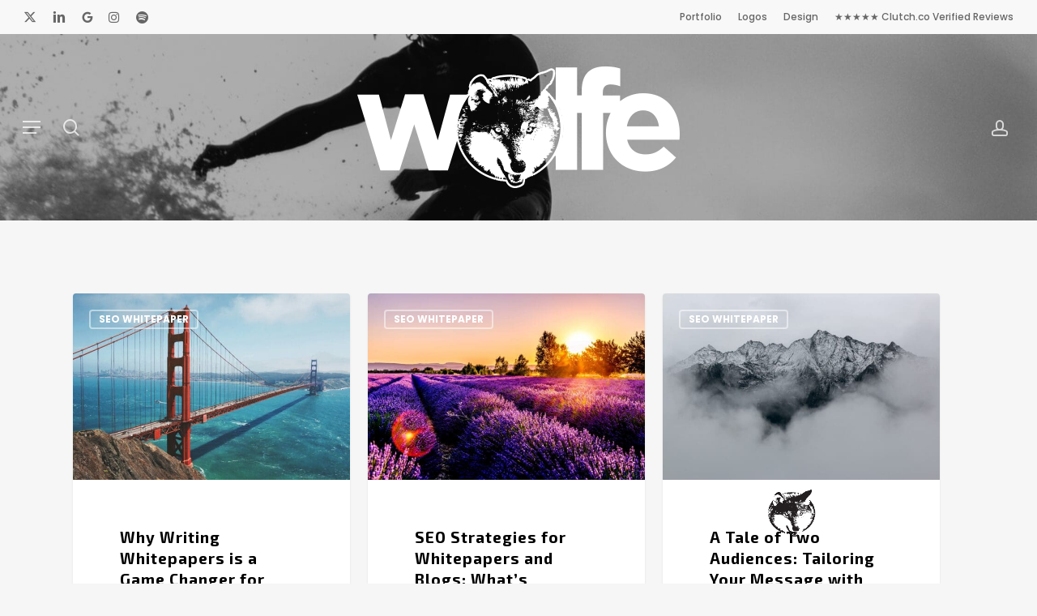

--- FILE ---
content_type: text/html; charset=UTF-8
request_url: https://johnwolfecompton.com/category/seo-whitepaper/
body_size: 23178
content:
<!doctype html>
<html lang="en-US" class="no-js">
<head>
	<meta charset="UTF-8">
	<meta name="viewport" content="width=device-width, initial-scale=1, maximum-scale=1, user-scalable=0" /><link rel="shortcut icon" href="https://johnwolfecompton.com/wp-content/uploads/2018/06/johnwolfecompton_logo_64x64.png" /><title>SEO Whitepaper | John Wolfe Compton</title>
<meta name='robots' content='max-image-preview:large' />
<link rel='dns-prefetch' href='//www.google.com' />
<link rel='dns-prefetch' href='//www.googletagmanager.com' />
<link rel='dns-prefetch' href='//fonts.googleapis.com' />
<link rel='dns-prefetch' href='//hb.wpmucdn.com' />
<link href='//hb.wpmucdn.com' rel='preconnect' />
<link href='http://fonts.googleapis.com' rel='preconnect' />
<link href='//fonts.gstatic.com' crossorigin='' rel='preconnect' />
<link rel="alternate" type="application/rss+xml" title="John Wolfe Compton &raquo; Feed" href="https://johnwolfecompton.com/feed/" />
<link rel="alternate" type="application/rss+xml" title="John Wolfe Compton &raquo; Comments Feed" href="https://johnwolfecompton.com/comments/feed/" />
<link rel="alternate" type="application/rss+xml" title="John Wolfe Compton &raquo; SEO Whitepaper Category Feed" href="https://johnwolfecompton.com/category/seo-whitepaper/feed/" />
		<style>
			.lazyload,
			.lazyloading {
				max-width: 100%;
			}
		</style>
		<style id='wp-img-auto-sizes-contain-inline-css' type='text/css'>
img:is([sizes=auto i],[sizes^="auto," i]){contain-intrinsic-size:3000px 1500px}
/*# sourceURL=wp-img-auto-sizes-contain-inline-css */
</style>
<link rel='stylesheet' id='sbi_styles-css' href='https://hb.wpmucdn.com/johnwolfecompton.com/dd0a17b6-13c7-4fac-a400-1647dca9d421.css' type='text/css' media='all' />
<style id='wp-emoji-styles-inline-css' type='text/css'>

	img.wp-smiley, img.emoji {
		display: inline !important;
		border: none !important;
		box-shadow: none !important;
		height: 1em !important;
		width: 1em !important;
		margin: 0 0.07em !important;
		vertical-align: -0.1em !important;
		background: none !important;
		padding: 0 !important;
	}
/*# sourceURL=wp-emoji-styles-inline-css */
</style>
<link rel='stylesheet' id='salient-social-css' href='https://hb.wpmucdn.com/johnwolfecompton.com/cec1f561-938c-4150-82e7-455dfd8cbb86.css' type='text/css' media='all' />
<style id='salient-social-inline-css' type='text/css'>

  .sharing-default-minimal .nectar-love.loved,
  body .nectar-social[data-color-override="override"].fixed > a:before, 
  body .nectar-social[data-color-override="override"].fixed .nectar-social-inner a,
  .sharing-default-minimal .nectar-social[data-color-override="override"] .nectar-social-inner a:hover,
  .nectar-social.vertical[data-color-override="override"] .nectar-social-inner a:hover {
    background-color: #e99b25;
  }
  .nectar-social.hover .nectar-love.loved,
  .nectar-social.hover > .nectar-love-button a:hover,
  .nectar-social[data-color-override="override"].hover > div a:hover,
  #single-below-header .nectar-social[data-color-override="override"].hover > div a:hover,
  .nectar-social[data-color-override="override"].hover .share-btn:hover,
  .sharing-default-minimal .nectar-social[data-color-override="override"] .nectar-social-inner a {
    border-color: #e99b25;
  }
  #single-below-header .nectar-social.hover .nectar-love.loved i,
  #single-below-header .nectar-social.hover[data-color-override="override"] a:hover,
  #single-below-header .nectar-social.hover[data-color-override="override"] a:hover i,
  #single-below-header .nectar-social.hover .nectar-love-button a:hover i,
  .nectar-love:hover i,
  .hover .nectar-love:hover .total_loves,
  .nectar-love.loved i,
  .nectar-social.hover .nectar-love.loved .total_loves,
  .nectar-social.hover .share-btn:hover, 
  .nectar-social[data-color-override="override"].hover .nectar-social-inner a:hover,
  .nectar-social[data-color-override="override"].hover > div:hover span,
  .sharing-default-minimal .nectar-social[data-color-override="override"] .nectar-social-inner a:not(:hover) i,
  .sharing-default-minimal .nectar-social[data-color-override="override"] .nectar-social-inner a:not(:hover) {
    color: #e99b25;
  }
/*# sourceURL=salient-social-inline-css */
</style>
<link rel='stylesheet' id='font-awesome-css' href='https://hb.wpmucdn.com/johnwolfecompton.com/d947d387-169a-4deb-abeb-73d6de89e968.css' type='text/css' media='all' />
<link rel='stylesheet' id='salient-grid-system-css' href='https://hb.wpmucdn.com/johnwolfecompton.com/8be8a587-b878-4680-b0ba-fe9e9c9b48df.css' type='text/css' media='all' />
<link rel='stylesheet' id='main-styles-css' href='https://johnwolfecompton.com/wp-content/themes/salient/css/build/style.css?ver=18.0.2' type='text/css' media='all' />
<style id='main-styles-inline-css' type='text/css'>
@media only screen and (max-width:999px){#ajax-content-wrap .top-level .nectar-post-grid[data-animation*="fade"] .nectar-post-grid-item,#ajax-content-wrap .top-level .nectar-post-grid[data-animation="zoom-out-reveal"] .nectar-post-grid-item *:not(.content):not(.bg-overlay),#ajax-content-wrap .top-level .nectar-post-grid[data-animation="zoom-out-reveal"] .nectar-post-grid-item *:before{transform:none;opacity:1;clip-path:none;}#ajax-content-wrap .top-level .nectar-post-grid[data-animation="zoom-out-reveal"] .nectar-post-grid-item .nectar-el-parallax-scroll .nectar-post-grid-item-bg-wrap-inner{transform:scale(1.275);}}.wpb_row.vc_row.top-level .nectar-video-bg{opacity:1;height:100%;width:100%;object-fit:cover;object-position:center center;}body.using-mobile-browser .wpb_row.vc_row.top-level .nectar-video-wrap{left:0;}body.using-mobile-browser .wpb_row.vc_row.top-level.full-width-section .nectar-video-wrap:not(.column-video){left:50%;}body.using-mobile-browser #nectar_fullscreen_rows[data-mobile-disable="off"] .wpb_row.vc_row.top-level.full-width-section .nectar-video-wrap:not(.column-video){left:0;}.wpb_row.vc_row.top-level .nectar-video-wrap{opacity:1;width:100%;}body .wpb_row.parallax_section.top-level > .nectar-video-wrap video:not(.translate){opacity:1;}.top-level .portfolio-items[data-loading=lazy-load] .col .inner-wrap.animated .top-level-image{opacity:1;}.wpb_row.vc_row.top-level .column-image-bg-wrap[data-n-parallax-bg="true"] .column-image-bg,.wpb_row.vc_row.top-level + .wpb_row .column-image-bg-wrap[data-n-parallax-bg="true"] .column-image-bg,#portfolio-extra > .wpb_row.vc_row.parallax_section:first-child .row-bg{transform:none!important;height:100%!important;opacity:1;}#portfolio-extra > .wpb_row.vc_row.parallax_section .row-bg{background-attachment:scroll;}.scroll-down-wrap.hidden{transform:none;opacity:1;}#ajax-loading-screen[data-disable-mobile="0"]{display:none!important;}body[data-slide-out-widget-area-style="slide-out-from-right"].material .slide_out_area_close.hide_until_rendered{opacity:0;}
/*# sourceURL=main-styles-inline-css */
</style>
<link rel='stylesheet' id='wphb-1-css' href='https://hb.wpmucdn.com/johnwolfecompton.com/fa882ad5-a165-4feb-b3dd-2bc41e906076.css' type='text/css' media='all' />
<link rel='stylesheet' id='nectar_default_font_open_sans-css' href='https://fonts.googleapis.com/css?family=Open+Sans%3A300%2C400%2C600%2C700&#038;subset=latin%2Clatin-ext' type='text/css' media='all' />
<link rel='stylesheet' id='wphb-2-css' href='https://hb.wpmucdn.com/johnwolfecompton.com/73fde769-e8ab-45d5-86ea-2b86ff6b2b04.css' type='text/css' media='all' />
<link rel='stylesheet' id='responsive-css' href='https://hb.wpmucdn.com/johnwolfecompton.com/85a89154-d415-4a92-b0b9-ccc2437ce435.css' type='text/css' media='all' />
<link rel='stylesheet' id='skin-material-css' href='https://hb.wpmucdn.com/johnwolfecompton.com/6e1561e0-fb2d-4095-a8f2-4d341293a754.css' type='text/css' media='all' />
<link rel='stylesheet' id='wphb-3-css' href='https://hb.wpmucdn.com/johnwolfecompton.com/95f0a3df-866e-43d3-aeab-b38bffdcc0c5.css' type='text/css' media='all' />
<link rel='stylesheet' id='js_composer_front-css' href='https://hb.wpmucdn.com/johnwolfecompton.com/3adeedbf-5653-4e3e-af76-421530d41c42.css' type='text/css' media='all' />
<link rel='stylesheet' id='dynamic-css-css' href='https://hb.wpmucdn.com/johnwolfecompton.com/5716749a-5a15-481e-a1f6-b2f8c728a17c.css' type='text/css' media='all' />
<style id='dynamic-css-inline-css' type='text/css'>
body[data-bg-header="true"].category .container-wrap,body[data-bg-header="true"].author .container-wrap,body[data-bg-header="true"].date .container-wrap,body[data-bg-header="true"].blog .container-wrap{padding-top:var(--container-padding)!important}.archive.author .row .col.section-title span,.archive.category .row .col.section-title span,.archive.tag .row .col.section-title span,.archive.date .row .col.section-title span{padding-left:0}body.author #page-header-wrap #page-header-bg,body.category #page-header-wrap #page-header-bg,body.tag #page-header-wrap #page-header-bg,body.date #page-header-wrap #page-header-bg{height:auto;padding-top:8%;padding-bottom:8%;}.archive.category .row .col.section-title p,.archive.tag .row .col.section-title p{margin-top:10px;}body[data-bg-header="true"].archive .container-wrap.meta_overlaid_blog,body[data-bg-header="true"].category .container-wrap.meta_overlaid_blog,body[data-bg-header="true"].author .container-wrap.meta_overlaid_blog,body[data-bg-header="true"].date .container-wrap.meta_overlaid_blog{padding-top:0!important;}#page-header-bg[data-alignment="center"] .span_6 p{margin:0 auto;}body.archive #page-header-bg:not(.fullscreen-header) .span_6{position:relative;-webkit-transform:none;transform:none;top:0;}.blog-archive-header .nectar-author-gravatar img{width:125px;border-radius:100px;}.blog-archive-header .container .span_12 p{font-size:min(max(calc(1.3vw),16px),20px);line-height:1.5;margin-top:.5em;}body .page-header-no-bg.color-bg{padding:5% 0;}@media only screen and (max-width:999px){body .page-header-no-bg.color-bg{padding:7% 0;}}@media only screen and (max-width:690px){body .page-header-no-bg.color-bg{padding:9% 0;}.blog-archive-header .nectar-author-gravatar img{width:75px;}}.blog-archive-header.color-bg .col.section-title{border-bottom:0;padding:0;}.blog-archive-header.color-bg *{color:inherit!important;}.nectar-archive-tax-count{position:relative;padding:.5em;transform:translateX(0.25em) translateY(-0.75em);font-size:clamp(14px,0.3em,20px);display:inline-block;vertical-align:super;}.nectar-archive-tax-count:before{content:"";display:block;padding-bottom:100%;width:100%;position:absolute;top:50%;left:50%;transform:translate(-50%,-50%);border-radius:100px;background-color:currentColor;opacity:0.1;}.no-rgba #header-space{display:none;}@media only screen and (max-width:999px){body #header-space[data-header-mobile-fixed="1"]{display:none;}#header-outer[data-mobile-fixed="false"]{position:absolute;}}@media only screen and (max-width:999px){body:not(.nectar-no-flex-height) #header-space[data-secondary-header-display="full"]:not([data-header-mobile-fixed="false"]){display:block!important;margin-bottom:-86px;}#header-space[data-secondary-header-display="full"][data-header-mobile-fixed="false"]{display:none;}}@media only screen and (min-width:1000px){#header-space{display:none;}.nectar-slider-wrap.first-section,.parallax_slider_outer.first-section,.full-width-content.first-section,.parallax_slider_outer.first-section .swiper-slide .content,.nectar-slider-wrap.first-section .swiper-slide .content,#page-header-bg,.nder-page-header,#page-header-wrap,.full-width-section.first-section{margin-top:0!important;}body #page-header-bg,body #page-header-wrap{height:272px;}body #search-outer{z-index:100000;}}@media only screen and (min-width:1000px){#page-header-wrap.fullscreen-header,#page-header-wrap.fullscreen-header #page-header-bg,html:not(.nectar-box-roll-loaded) .nectar-box-roll > #page-header-bg.fullscreen-header,.nectar_fullscreen_zoom_recent_projects,#nectar_fullscreen_rows:not(.afterLoaded) > div,#nectar_fullscreen_rows:not(.afterLoaded) > section{height:100vh;}.wpb_row.vc_row-o-full-height.top-level,.wpb_row.vc_row-o-full-height.top-level > .col.span_12{min-height:100vh;}#page-header-bg[data-alignment-v="middle"] .span_6 .inner-wrap,#page-header-bg[data-alignment-v="top"] .span_6 .inner-wrap,.blog-archive-header.color-bg .container{padding-top:calc(215px + var(--nectar_hook_before_nav_content_height,0px));}#page-header-wrap.container #page-header-bg .span_6 .inner-wrap{padding-top:0;}.nectar-slider-wrap[data-fullscreen="true"]:not(.loaded),.nectar-slider-wrap[data-fullscreen="true"]:not(.loaded) .swiper-container{height:calc(100vh + 2px)!important;}.admin-bar .nectar-slider-wrap[data-fullscreen="true"]:not(.loaded),.admin-bar .nectar-slider-wrap[data-fullscreen="true"]:not(.loaded) .swiper-container{height:calc(100vh - 30px)!important;}}@media only screen and (max-width:999px){#page-header-bg[data-alignment-v="middle"]:not(.fullscreen-header) .span_6 .inner-wrap,#page-header-bg[data-alignment-v="top"] .span_6 .inner-wrap,.blog-archive-header.color-bg .container{padding-top:calc(70px + var(--nectar_hook_before_nav_content_height,0px));}.vc_row.top-level.full-width-section:not(.full-width-ns) > .span_12,#page-header-bg[data-alignment-v="bottom"] .span_6 .inner-wrap{padding-top:60px;}}@media only screen and (max-width:690px){.vc_row.top-level.full-width-section:not(.full-width-ns) > .span_12{padding-top:70px;}.vc_row.top-level.full-width-content .nectar-recent-posts-single_featured .recent-post-container > .inner-wrap{padding-top:60px;}}@media only screen and (max-width:999px) and (min-width:691px){#page-header-bg[data-alignment-v="middle"]:not(.fullscreen-header) .span_6 .inner-wrap,#page-header-bg[data-alignment-v="top"] .span_6 .inner-wrap,.vc_row.top-level.full-width-section:not(.full-width-ns) > .span_12{padding-top:110px;}}@media only screen and (max-width:999px){.full-width-ns .nectar-slider-wrap .swiper-slide[data-y-pos="middle"] .content,.full-width-ns .nectar-slider-wrap .swiper-slide[data-y-pos="top"] .content{padding-top:30px;}}@media only screen and (max-width:999px){.using-mobile-browser #nectar_fullscreen_rows:not(.afterLoaded):not([data-mobile-disable="on"]) > div{height:calc(100vh - 76px);}.using-mobile-browser .wpb_row.vc_row-o-full-height.top-level,.using-mobile-browser .wpb_row.vc_row-o-full-height.top-level > .col.span_12,[data-permanent-transparent="1"].using-mobile-browser .wpb_row.vc_row-o-full-height.top-level,[data-permanent-transparent="1"].using-mobile-browser .wpb_row.vc_row-o-full-height.top-level > .col.span_12{min-height:calc(100vh - 76px);}html:not(.nectar-box-roll-loaded) .nectar-box-roll > #page-header-bg.fullscreen-header,.nectar_fullscreen_zoom_recent_projects,.nectar-slider-wrap[data-fullscreen="true"]:not(.loaded),.nectar-slider-wrap[data-fullscreen="true"]:not(.loaded) .swiper-container,#nectar_fullscreen_rows:not(.afterLoaded):not([data-mobile-disable="on"]) > div{height:calc(100vh - 1px);}.wpb_row.vc_row-o-full-height.top-level,.wpb_row.vc_row-o-full-height.top-level > .col.span_12{min-height:calc(100vh - 1px);}body[data-transparent-header="false"] #ajax-content-wrap.no-scroll{min-height:calc(100vh - 1px);height:calc(100vh - 1px);}}.screen-reader-text,.nectar-skip-to-content:not(:focus){border:0;clip:rect(1px,1px,1px,1px);clip-path:inset(50%);height:1px;margin:-1px;overflow:hidden;padding:0;position:absolute!important;width:1px;word-wrap:normal!important;}.row .col img:not([srcset]){width:auto;}.row .col img.img-with-animation.nectar-lazy:not([srcset]){width:100%;}
.opacity-70 {
    opacity: .7!important;
}

/* CASE STUDY PORTFOLIO IMAGES DARKER */

body.page-id-2238 .portfolio-items[data-col-num=elastic] .col img {
    opacity: .6;
}

body .page-id-2238 .portfolio-items .col .work-item.style-3, body .portfolio-items 
.col .work-item.style-4, body .portfolio-items .col .work-item.style-3-alt {
    background-color: black;
}

/* MUSIC PORTFOLIO IMAGES DARKER */

body .page-id-79400 .portfolio-items .col .work-item.style-3, body .portfolio-items 
.col .work-item.style-4, body .portfolio-items .col .work-item.style-3-alt {
    background-color: black;
}

body.page-id-79400 .portfolio-items .col .work-item.style-3 img, .portfolio-items .col .work-item.style-3-alt img {
    opacity: .4;
}
/*# sourceURL=dynamic-css-inline-css */
</style>
<link rel='stylesheet' id='redux-google-fonts-salient_redux-css' href='https://fonts.googleapis.com/css?family=Exo+2%3A700%2C400%7CPoppins%3A500%2C700%2C400%2C400italic%7CBeth+Ellen%3A400&#038;subset=latin&#038;ver=6.9' type='text/css' media='all' />
<script type="text/javascript" src="https://hb.wpmucdn.com/johnwolfecompton.com/27005615-367e-4a29-a7ba-3606ddbb0e13.js" id="jquery-core-js"></script>
<script type="text/javascript" src="https://hb.wpmucdn.com/johnwolfecompton.com/197a6dd1-bfc7-4b9c-9adc-2859b1dca32f.js" id="jquery-migrate-js"></script>
<script type="text/javascript" src="https://hb.wpmucdn.com/johnwolfecompton.com/4719f323-ed62-442f-b774-df146079e8b0.js" id="snow-js"></script>

<!-- Google tag (gtag.js) snippet added by Site Kit -->
<!-- Google Analytics snippet added by Site Kit -->
<script type="text/javascript" src="https://www.googletagmanager.com/gtag/js?id=GT-TQTV99H" id="google_gtagjs-js" async></script>
<script type="text/javascript" id="google_gtagjs-js-after">
/* <![CDATA[ */
window.dataLayer = window.dataLayer || [];function gtag(){dataLayer.push(arguments);}
gtag("set","linker",{"domains":["johnwolfecompton.com"]});
gtag("js", new Date());
gtag("set", "developer_id.dZTNiMT", true);
gtag("config", "GT-TQTV99H");
//# sourceURL=google_gtagjs-js-after
/* ]]> */
</script>
<script></script><link rel="https://api.w.org/" href="https://johnwolfecompton.com/wp-json/" /><link rel="alternate" title="JSON" type="application/json" href="https://johnwolfecompton.com/wp-json/wp/v2/categories/530" /><link rel="EditURI" type="application/rsd+xml" title="RSD" href="https://johnwolfecompton.com/xmlrpc.php?rsd" />
<meta name="generator" content="WordPress 6.9" />
<meta name="generator" content="Site Kit by Google 1.170.0" /><script id="mcjs">!function(c,h,i,m,p){m=c.createElement(h),p=c.getElementsByTagName(h)[0],m.async=1,m.src=i,p.parentNode.insertBefore(m,p)}(document,"script","https://chimpstatic.com/mcjs-connected/js/users/430ffd2c09677f4c9590461b0/bf9cd3b5ade7ab35039e189c9.js");</script>

<meta name='impact-site-verification' value='af41870e-59c9-4d1f-85a1-f7b533ec07ab'>
<script type="text/javascript">
jQuery(document).ready(function(){
	jQuery(document).snowfall({
	flakeCount: 1,
	flakePosition: "fixed",
	minSize: 25,
	maxSize: 100,
		image: "https://johnwolfecompton.com/wp-content/uploads/2017/06/johnwolfecompton_logo_267x300.png"
	});
});
</script>
			<script>
			document.documentElement.className = document.documentElement.className.replace('no-js', 'js');
		</script>
				<style>
			.no-js img.lazyload {
				display: none;
			}

			figure.wp-block-image img.lazyloading {
				min-width: 150px;
			}

			.lazyload,
			.lazyloading {
				--smush-placeholder-width: 100px;
				--smush-placeholder-aspect-ratio: 1/1;
				width: var(--smush-image-width, var(--smush-placeholder-width)) !important;
				aspect-ratio: var(--smush-image-aspect-ratio, var(--smush-placeholder-aspect-ratio)) !important;
			}

						.lazyload, .lazyloading {
				opacity: 0;
			}

			.lazyloaded {
				opacity: 1;
				transition: opacity 400ms;
				transition-delay: 0ms;
			}

					</style>
		<script type="text/javascript"> var root = document.getElementsByTagName( "html" )[0]; root.setAttribute( "class", "js" ); </script><script>
  (function(i,s,o,g,r,a,m){i['GoogleAnalyticsObject']=r;i[r]=i[r]||function(){
  (i[r].q=i[r].q||[]).push(arguments)},i[r].l=1*new Date();a=s.createElement(o),
  m=s.getElementsByTagName(o)[0];a.async=1;a.src=g;m.parentNode.insertBefore(a,m)
  })(window,document,'script','https://www.google-analytics.com/analytics.js','ga');

  ga('create', 'UA-72933713-1', 'auto');
  ga('send', 'pageview');

</script>

<!-- Google tag (gtag.js) -->
<script async src="https://www.googletagmanager.com/gtag/js?id=G-PK2HQRBVZP"></script>
<script>
  window.dataLayer = window.dataLayer || [];
  function gtag(){dataLayer.push(arguments);}
  gtag('js', new Date());

  gtag('config', 'G-PK2HQRBVZP');
</script>

<!-- SEO meta tags powered by SmartCrawl https://wpmudev.com/project/smartcrawl-wordpress-seo/ -->
<link rel="canonical" href="https://johnwolfecompton.com/category/seo-whitepaper/" />
<meta name="description" content="An SEO whitepaper is a comprehensive and authoritative document that presents a detailed analysis or explanation of a particular issue, technology, product, or solution. Typically used in business, marketing, and academic contexts, whitepapers aim to inform, educate, and persuade readers by providing in-depth insights, research findings, and recommendations. They often include technical details, case studies, charts, and graphs to support their arguments and conclusions. Whitepapers are commonly used by companies to showcase their expertise, address industry challenges, and propose innovative solutions, serving as valuable resources for professionals seeking to understand complex topics or make informed decisions." />
<script type="application/ld+json">{"@context":"https:\/\/schema.org","@graph":[{"@type":"WPHeader","url":"https:\/\/johnwolfecompton.com\/category\/seo-whitepaper\/","headline":"SEO Whitepaper | John Wolfe Compton","description":"An SEO whitepaper is a comprehensive and authoritative document that presents a detailed analysis or explanation of a particular issue, technology, product, or solution. Typically used in business, marketing, and academic contexts, whitepapers aim to inform, educate, and persuade readers by providing in-depth insights, research findings, and recommendations. They often include technical details, case studies, charts, and graphs to support their arguments and conclusions. Whitepapers are commonly used by companies to showcase their expertise, address industry challenges, and propose innovative solutions, serving as valuable resources for professionals seeking to understand complex topics or make informed decisions."},{"@type":"WPFooter","url":"https:\/\/johnwolfecompton.com\/category\/seo-whitepaper\/","headline":"SEO Whitepaper | John Wolfe Compton","description":"An SEO whitepaper is a comprehensive and authoritative document that presents a detailed analysis or explanation of a particular issue, technology, product, or solution. Typically used in business, marketing, and academic contexts, whitepapers aim to inform, educate, and persuade readers by providing in-depth insights, research findings, and recommendations. They often include technical details, case studies, charts, and graphs to support their arguments and conclusions. Whitepapers are commonly used by companies to showcase their expertise, address industry challenges, and propose innovative solutions, serving as valuable resources for professionals seeking to understand complex topics or make informed decisions.","copyrightYear":"2026"},{"@type":"Organization","@id":"https:\/\/johnwolfecompton.com\/#schema-publishing-organization","url":"https:\/\/johnwolfecompton.com","name":"John Wolfe Compton","logo":{"@type":"ImageObject","@id":"https:\/\/johnwolfecompton.com\/#schema-organization-logo","url":"https:\/\/johnwolfecompton.com\/wp-content\/uploads\/2019\/01\/johnwolfecompton-2019-logo-black_1381x521.png","height":60,"width":60}},{"@type":"WebSite","@id":"https:\/\/johnwolfecompton.com\/#schema-website","url":"https:\/\/johnwolfecompton.com","name":"John Wolfe Compton","encoding":"UTF-8","potentialAction":{"@type":"SearchAction","target":"https:\/\/johnwolfecompton.com\/search\/{search_term_string}\/","query-input":"required name=search_term_string"},"image":{"@type":"ImageObject","@id":"https:\/\/johnwolfecompton.com\/#schema-site-logo","url":"https:\/\/johnwolfecompton.com\/wp-content\/uploads\/2019\/01\/johnwolfecompton-2019-logo-black_1381x521.png","height":521,"width":1381}},{"@type":"CollectionPage","@id":"https:\/\/johnwolfecompton.com\/category\/seo-whitepaper\/#schema-webpage","isPartOf":{"@id":"https:\/\/johnwolfecompton.com\/#schema-website"},"publisher":{"@id":"https:\/\/johnwolfecompton.com\/#schema-publishing-organization"},"url":"https:\/\/johnwolfecompton.com\/category\/seo-whitepaper\/","mainEntity":{"@type":"ItemList","itemListElement":[{"@type":"ListItem","position":"1","url":"https:\/\/johnwolfecompton.com\/why-writing-whitepapers-is-a-game-changer-for-your-seo-strategy\/"},{"@type":"ListItem","position":"2","url":"https:\/\/johnwolfecompton.com\/seo-strategies-for-whitepapers-and-blogs-whats-different\/"},{"@type":"ListItem","position":"3","url":"https:\/\/johnwolfecompton.com\/a-tale-of-two-audiences-tailoring-your-message-with-blogs-vs-white-papers\/"},{"@type":"ListItem","position":"4","url":"https:\/\/johnwolfecompton.com\/content-with-purpose-defining-your-goals-with-blogs-and-white-papers\/"},{"@type":"ListItem","position":"5","url":"https:\/\/johnwolfecompton.com\/the-power-of-expertise-using-white-papers-to-showcase-industry-knowledge\/"},{"@type":"ListItem","position":"6","url":"https:\/\/johnwolfecompton.com\/maximizing-your-reach-how-to-craft-engaging-blog-posts-for-a-general-audience\/"},{"@type":"ListItem","position":"7","url":"https:\/\/johnwolfecompton.com\/blog-posts-vs-white-papers-understanding-the-differences\/"}]}},{"@type":"BreadcrumbList","@id":"https:\/\/johnwolfecompton.com\/category\/seo-whitepaper?category_name=seo-whitepaper\/#breadcrumb","itemListElement":[{"@type":"ListItem","position":1,"name":"Archives for"}]}]}</script>
<meta property="og:type" content="object" />
<meta property="og:url" content="https://johnwolfecompton.com/category/seo-whitepaper/" />
<meta property="og:title" content="SEO Whitepaper | John Wolfe Compton" />
<meta property="og:description" content="An SEO whitepaper is a comprehensive and authoritative document that presents a detailed analysis or explanation of a particular issue, technology, product, or solution. Typically used in business, marketing, and academic contexts, whitepapers aim to inform, educate, and persuade readers by providing in-depth insights, research findings, and recommendations. They often include technical details, case studies, charts, and graphs to support their arguments and conclusions. Whitepapers are commonly used by companies to showcase their expertise, address industry challenges, and propose innovative solutions, serving as valuable resources for professionals seeking to understand complex topics or make informed decisions." />
<meta name="twitter:card" content="summary" />
<meta name="twitter:site" content="https://twitter.com/johnwcompton" />
<meta name="twitter:title" content="SEO Whitepaper | John Wolfe Compton" />
<meta name="twitter:description" content="An SEO whitepaper is a comprehensive and authoritative document that presents a detailed analysis or explanation of a particular issue, technology, product, or solution. Typically used in business, marketing, and academic contexts, whitepapers aim to inform, educate, and persuade readers by providing in-depth insights, research findings, and recommendations. They often include technical details, case studies, charts, and graphs to support their arguments and conclusions. Whitepapers are commonly used by companies to showcase their expertise, address industry challenges, and propose innovative solutions, serving as valuable resources for professionals seeking to understand complex topics or make informed decisions." />
<!-- /SEO -->
<script>!function(c,h,i,m,p){m=c.createElement(h),p=c.getElementsByTagName(h)[0],m.async=1,m.src=i,p.parentNode.insertBefore(m,p)}(document,"script","https://chimpstatic.com/mcjs-connected/js/users/430ffd2c09677f4c9590461b0/bf9cd3b5ade7ab35039e189c9.js");</script><meta name="generator" content="Powered by WPBakery Page Builder - drag and drop page builder for WordPress."/>

<style type="text/css">
.entry-content .bsf-rt-reading-time,
.post-content .bsf-rt-reading-time {
background: #eeeeee;

color: #333333;

font-size: 15px;

margin-top: 
		1px;

margin-right: 
		1px;

margin-bottom: 
		1px;

margin-left: 
		1px;

padding-top: 
		0.5em;

padding-right: 
		0.7em;

padding-bottom: 
		0.5em;

padding-left: 
		0.7em;

width: max-content;

display: block;

min-width: 100px;

}

</style>
				<style type="text/css">
		.admin-bar .progress-container-top {
		background: #333333;
		height: 16px;

		}
		.progress-container-top {
		background: #333333;
		height: 16px;

		}
		.progress-container-bottom {
		background: #333333;
		height: 16px;

		} 
		.progress-bar {
		background: #e99b25;
		height: 16px;
		width: 0%;

		}           
		</style>
				<link rel="icon" href="https://johnwolfecompton.com/wp-content/uploads/2017/06/cropped-600x600_jwc-logo-32x32.jpg" sizes="32x32" />
<link rel="icon" href="https://johnwolfecompton.com/wp-content/uploads/2017/06/cropped-600x600_jwc-logo-192x192.jpg" sizes="192x192" />
<link rel="apple-touch-icon" href="https://johnwolfecompton.com/wp-content/uploads/2017/06/cropped-600x600_jwc-logo-180x180.jpg" />
<meta name="msapplication-TileImage" content="https://johnwolfecompton.com/wp-content/uploads/2017/06/cropped-600x600_jwc-logo-270x270.jpg" />
<noscript><style> .wpb_animate_when_almost_visible { opacity: 1; }</style></noscript><style id='wp-block-paragraph-inline-css' type='text/css'>
.is-small-text{font-size:.875em}.is-regular-text{font-size:1em}.is-large-text{font-size:2.25em}.is-larger-text{font-size:3em}.has-drop-cap:not(:focus):first-letter{float:left;font-size:8.4em;font-style:normal;font-weight:100;line-height:.68;margin:.05em .1em 0 0;text-transform:uppercase}body.rtl .has-drop-cap:not(:focus):first-letter{float:none;margin-left:.1em}p.has-drop-cap.has-background{overflow:hidden}:root :where(p.has-background){padding:1.25em 2.375em}:where(p.has-text-color:not(.has-link-color)) a{color:inherit}p.has-text-align-left[style*="writing-mode:vertical-lr"],p.has-text-align-right[style*="writing-mode:vertical-rl"]{rotate:180deg}
/*# sourceURL=https://johnwolfecompton.com/wp-includes/blocks/paragraph/style.min.css */
</style>
<style id='global-styles-inline-css' type='text/css'>
:root{--wp--preset--aspect-ratio--square: 1;--wp--preset--aspect-ratio--4-3: 4/3;--wp--preset--aspect-ratio--3-4: 3/4;--wp--preset--aspect-ratio--3-2: 3/2;--wp--preset--aspect-ratio--2-3: 2/3;--wp--preset--aspect-ratio--16-9: 16/9;--wp--preset--aspect-ratio--9-16: 9/16;--wp--preset--color--black: #000000;--wp--preset--color--cyan-bluish-gray: #abb8c3;--wp--preset--color--white: #ffffff;--wp--preset--color--pale-pink: #f78da7;--wp--preset--color--vivid-red: #cf2e2e;--wp--preset--color--luminous-vivid-orange: #ff6900;--wp--preset--color--luminous-vivid-amber: #fcb900;--wp--preset--color--light-green-cyan: #7bdcb5;--wp--preset--color--vivid-green-cyan: #00d084;--wp--preset--color--pale-cyan-blue: #8ed1fc;--wp--preset--color--vivid-cyan-blue: #0693e3;--wp--preset--color--vivid-purple: #9b51e0;--wp--preset--gradient--vivid-cyan-blue-to-vivid-purple: linear-gradient(135deg,rgb(6,147,227) 0%,rgb(155,81,224) 100%);--wp--preset--gradient--light-green-cyan-to-vivid-green-cyan: linear-gradient(135deg,rgb(122,220,180) 0%,rgb(0,208,130) 100%);--wp--preset--gradient--luminous-vivid-amber-to-luminous-vivid-orange: linear-gradient(135deg,rgb(252,185,0) 0%,rgb(255,105,0) 100%);--wp--preset--gradient--luminous-vivid-orange-to-vivid-red: linear-gradient(135deg,rgb(255,105,0) 0%,rgb(207,46,46) 100%);--wp--preset--gradient--very-light-gray-to-cyan-bluish-gray: linear-gradient(135deg,rgb(238,238,238) 0%,rgb(169,184,195) 100%);--wp--preset--gradient--cool-to-warm-spectrum: linear-gradient(135deg,rgb(74,234,220) 0%,rgb(151,120,209) 20%,rgb(207,42,186) 40%,rgb(238,44,130) 60%,rgb(251,105,98) 80%,rgb(254,248,76) 100%);--wp--preset--gradient--blush-light-purple: linear-gradient(135deg,rgb(255,206,236) 0%,rgb(152,150,240) 100%);--wp--preset--gradient--blush-bordeaux: linear-gradient(135deg,rgb(254,205,165) 0%,rgb(254,45,45) 50%,rgb(107,0,62) 100%);--wp--preset--gradient--luminous-dusk: linear-gradient(135deg,rgb(255,203,112) 0%,rgb(199,81,192) 50%,rgb(65,88,208) 100%);--wp--preset--gradient--pale-ocean: linear-gradient(135deg,rgb(255,245,203) 0%,rgb(182,227,212) 50%,rgb(51,167,181) 100%);--wp--preset--gradient--electric-grass: linear-gradient(135deg,rgb(202,248,128) 0%,rgb(113,206,126) 100%);--wp--preset--gradient--midnight: linear-gradient(135deg,rgb(2,3,129) 0%,rgb(40,116,252) 100%);--wp--preset--font-size--small: 13px;--wp--preset--font-size--medium: 20px;--wp--preset--font-size--large: 36px;--wp--preset--font-size--x-large: 42px;--wp--preset--spacing--20: 0.44rem;--wp--preset--spacing--30: 0.67rem;--wp--preset--spacing--40: 1rem;--wp--preset--spacing--50: 1.5rem;--wp--preset--spacing--60: 2.25rem;--wp--preset--spacing--70: 3.38rem;--wp--preset--spacing--80: 5.06rem;--wp--preset--shadow--natural: 6px 6px 9px rgba(0, 0, 0, 0.2);--wp--preset--shadow--deep: 12px 12px 50px rgba(0, 0, 0, 0.4);--wp--preset--shadow--sharp: 6px 6px 0px rgba(0, 0, 0, 0.2);--wp--preset--shadow--outlined: 6px 6px 0px -3px rgb(255, 255, 255), 6px 6px rgb(0, 0, 0);--wp--preset--shadow--crisp: 6px 6px 0px rgb(0, 0, 0);}:root { --wp--style--global--content-size: 1300px;--wp--style--global--wide-size: 1300px; }:where(body) { margin: 0; }.wp-site-blocks > .alignleft { float: left; margin-right: 2em; }.wp-site-blocks > .alignright { float: right; margin-left: 2em; }.wp-site-blocks > .aligncenter { justify-content: center; margin-left: auto; margin-right: auto; }:where(.is-layout-flex){gap: 0.5em;}:where(.is-layout-grid){gap: 0.5em;}.is-layout-flow > .alignleft{float: left;margin-inline-start: 0;margin-inline-end: 2em;}.is-layout-flow > .alignright{float: right;margin-inline-start: 2em;margin-inline-end: 0;}.is-layout-flow > .aligncenter{margin-left: auto !important;margin-right: auto !important;}.is-layout-constrained > .alignleft{float: left;margin-inline-start: 0;margin-inline-end: 2em;}.is-layout-constrained > .alignright{float: right;margin-inline-start: 2em;margin-inline-end: 0;}.is-layout-constrained > .aligncenter{margin-left: auto !important;margin-right: auto !important;}.is-layout-constrained > :where(:not(.alignleft):not(.alignright):not(.alignfull)){max-width: var(--wp--style--global--content-size);margin-left: auto !important;margin-right: auto !important;}.is-layout-constrained > .alignwide{max-width: var(--wp--style--global--wide-size);}body .is-layout-flex{display: flex;}.is-layout-flex{flex-wrap: wrap;align-items: center;}.is-layout-flex > :is(*, div){margin: 0;}body .is-layout-grid{display: grid;}.is-layout-grid > :is(*, div){margin: 0;}body{padding-top: 0px;padding-right: 0px;padding-bottom: 0px;padding-left: 0px;}:root :where(.wp-element-button, .wp-block-button__link){background-color: #32373c;border-width: 0;color: #fff;font-family: inherit;font-size: inherit;font-style: inherit;font-weight: inherit;letter-spacing: inherit;line-height: inherit;padding-top: calc(0.667em + 2px);padding-right: calc(1.333em + 2px);padding-bottom: calc(0.667em + 2px);padding-left: calc(1.333em + 2px);text-decoration: none;text-transform: inherit;}.has-black-color{color: var(--wp--preset--color--black) !important;}.has-cyan-bluish-gray-color{color: var(--wp--preset--color--cyan-bluish-gray) !important;}.has-white-color{color: var(--wp--preset--color--white) !important;}.has-pale-pink-color{color: var(--wp--preset--color--pale-pink) !important;}.has-vivid-red-color{color: var(--wp--preset--color--vivid-red) !important;}.has-luminous-vivid-orange-color{color: var(--wp--preset--color--luminous-vivid-orange) !important;}.has-luminous-vivid-amber-color{color: var(--wp--preset--color--luminous-vivid-amber) !important;}.has-light-green-cyan-color{color: var(--wp--preset--color--light-green-cyan) !important;}.has-vivid-green-cyan-color{color: var(--wp--preset--color--vivid-green-cyan) !important;}.has-pale-cyan-blue-color{color: var(--wp--preset--color--pale-cyan-blue) !important;}.has-vivid-cyan-blue-color{color: var(--wp--preset--color--vivid-cyan-blue) !important;}.has-vivid-purple-color{color: var(--wp--preset--color--vivid-purple) !important;}.has-black-background-color{background-color: var(--wp--preset--color--black) !important;}.has-cyan-bluish-gray-background-color{background-color: var(--wp--preset--color--cyan-bluish-gray) !important;}.has-white-background-color{background-color: var(--wp--preset--color--white) !important;}.has-pale-pink-background-color{background-color: var(--wp--preset--color--pale-pink) !important;}.has-vivid-red-background-color{background-color: var(--wp--preset--color--vivid-red) !important;}.has-luminous-vivid-orange-background-color{background-color: var(--wp--preset--color--luminous-vivid-orange) !important;}.has-luminous-vivid-amber-background-color{background-color: var(--wp--preset--color--luminous-vivid-amber) !important;}.has-light-green-cyan-background-color{background-color: var(--wp--preset--color--light-green-cyan) !important;}.has-vivid-green-cyan-background-color{background-color: var(--wp--preset--color--vivid-green-cyan) !important;}.has-pale-cyan-blue-background-color{background-color: var(--wp--preset--color--pale-cyan-blue) !important;}.has-vivid-cyan-blue-background-color{background-color: var(--wp--preset--color--vivid-cyan-blue) !important;}.has-vivid-purple-background-color{background-color: var(--wp--preset--color--vivid-purple) !important;}.has-black-border-color{border-color: var(--wp--preset--color--black) !important;}.has-cyan-bluish-gray-border-color{border-color: var(--wp--preset--color--cyan-bluish-gray) !important;}.has-white-border-color{border-color: var(--wp--preset--color--white) !important;}.has-pale-pink-border-color{border-color: var(--wp--preset--color--pale-pink) !important;}.has-vivid-red-border-color{border-color: var(--wp--preset--color--vivid-red) !important;}.has-luminous-vivid-orange-border-color{border-color: var(--wp--preset--color--luminous-vivid-orange) !important;}.has-luminous-vivid-amber-border-color{border-color: var(--wp--preset--color--luminous-vivid-amber) !important;}.has-light-green-cyan-border-color{border-color: var(--wp--preset--color--light-green-cyan) !important;}.has-vivid-green-cyan-border-color{border-color: var(--wp--preset--color--vivid-green-cyan) !important;}.has-pale-cyan-blue-border-color{border-color: var(--wp--preset--color--pale-cyan-blue) !important;}.has-vivid-cyan-blue-border-color{border-color: var(--wp--preset--color--vivid-cyan-blue) !important;}.has-vivid-purple-border-color{border-color: var(--wp--preset--color--vivid-purple) !important;}.has-vivid-cyan-blue-to-vivid-purple-gradient-background{background: var(--wp--preset--gradient--vivid-cyan-blue-to-vivid-purple) !important;}.has-light-green-cyan-to-vivid-green-cyan-gradient-background{background: var(--wp--preset--gradient--light-green-cyan-to-vivid-green-cyan) !important;}.has-luminous-vivid-amber-to-luminous-vivid-orange-gradient-background{background: var(--wp--preset--gradient--luminous-vivid-amber-to-luminous-vivid-orange) !important;}.has-luminous-vivid-orange-to-vivid-red-gradient-background{background: var(--wp--preset--gradient--luminous-vivid-orange-to-vivid-red) !important;}.has-very-light-gray-to-cyan-bluish-gray-gradient-background{background: var(--wp--preset--gradient--very-light-gray-to-cyan-bluish-gray) !important;}.has-cool-to-warm-spectrum-gradient-background{background: var(--wp--preset--gradient--cool-to-warm-spectrum) !important;}.has-blush-light-purple-gradient-background{background: var(--wp--preset--gradient--blush-light-purple) !important;}.has-blush-bordeaux-gradient-background{background: var(--wp--preset--gradient--blush-bordeaux) !important;}.has-luminous-dusk-gradient-background{background: var(--wp--preset--gradient--luminous-dusk) !important;}.has-pale-ocean-gradient-background{background: var(--wp--preset--gradient--pale-ocean) !important;}.has-electric-grass-gradient-background{background: var(--wp--preset--gradient--electric-grass) !important;}.has-midnight-gradient-background{background: var(--wp--preset--gradient--midnight) !important;}.has-small-font-size{font-size: var(--wp--preset--font-size--small) !important;}.has-medium-font-size{font-size: var(--wp--preset--font-size--medium) !important;}.has-large-font-size{font-size: var(--wp--preset--font-size--large) !important;}.has-x-large-font-size{font-size: var(--wp--preset--font-size--x-large) !important;}
/*# sourceURL=global-styles-inline-css */
</style>
<link data-pagespeed-no-defer data-nowprocket data-wpacu-skip data-no-optimize data-noptimize rel='stylesheet' id='main-styles-non-critical-css' href='https://hb.wpmucdn.com/johnwolfecompton.com/9cac9be5-53c6-4e64-9cc6-7664810865a4.css' type='text/css' media='all' />
<link data-pagespeed-no-defer data-nowprocket data-wpacu-skip data-no-optimize data-noptimize rel='stylesheet' id='magnific-css' href='https://hb.wpmucdn.com/johnwolfecompton.com/11df27ca-83d7-4467-b4d4-54a8d7ad06b2.css' type='text/css' media='all' />
<link data-pagespeed-no-defer data-nowprocket data-wpacu-skip data-no-optimize data-noptimize rel='stylesheet' id='nectar-ocm-core-css' href='https://hb.wpmucdn.com/johnwolfecompton.com/b8bde574-7a4d-445d-9dfd-0631bf8e80c5.css' type='text/css' media='all' />
<link data-pagespeed-no-defer data-nowprocket data-wpacu-skip data-no-optimize data-noptimize rel='stylesheet' id='nectar-ocm-slide-out-right-hover-css' href='https://hb.wpmucdn.com/johnwolfecompton.com/7f3ba778-e61b-428c-b712-2ae32b391d73.css' type='text/css' media='all' />
</head><body class="archive category category-seo-whitepaper category-530 wp-theme-salient snow nectar-auto-lightbox material wpb-js-composer js-comp-ver-8.6.1 vc_responsive" data-footer-reveal="1" data-footer-reveal-shadow="none" data-header-format="centered-logo-between-menu" data-body-border="off" data-boxed-style="" data-header-breakpoint="1400" data-dropdown-style="minimal" data-cae="easeOutCubic" data-cad="750" data-megamenu-width="contained" data-aie="slide-down" data-ls="magnific" data-apte="standard" data-hhun="0" data-fancy-form-rcs="default" data-form-style="minimal" data-form-submit="see-through" data-is="minimal" data-button-style="slightly_rounded_shadow" data-user-account-button="true" data-flex-cols="true" data-col-gap="default" data-header-inherit-rc="false" data-header-search="true" data-animated-anchors="true" data-ajax-transitions="false" data-full-width-header="true" data-slide-out-widget-area="true" data-slide-out-widget-area-style="slide-out-from-right-hover" data-user-set-ocm="off" data-loading-animation="none" data-bg-header="true" data-responsive="1" data-ext-responsive="true" data-ext-padding="90" data-header-resize="1" data-header-color="custom" data-cart="false" data-remove-m-parallax="1" data-remove-m-video-bgs="1" data-m-animate="0" data-force-header-trans-color="light" data-smooth-scrolling="0" data-permanent-transparent="false" >
	
	<script type="text/javascript">
	 (function(window, document) {

		document.documentElement.classList.remove("no-js");

		if(navigator.userAgent.match(/(Android|iPod|iPhone|iPad|BlackBerry|IEMobile|Opera Mini)/)) {
			document.body.className += " using-mobile-browser mobile ";
		}
		if(navigator.userAgent.match(/Mac/) && navigator.maxTouchPoints && navigator.maxTouchPoints > 2) {
			document.body.className += " using-ios-device ";
		}

		if( !("ontouchstart" in window) ) {

			var body = document.querySelector("body");
			var winW = window.innerWidth;
			var bodyW = body.clientWidth;

			if (winW > bodyW + 4) {
				body.setAttribute("style", "--scroll-bar-w: " + (winW - bodyW - 4) + "px");
			} else {
				body.setAttribute("style", "--scroll-bar-w: 0px");
			}
		}

	 })(window, document);
   </script><nav aria-label="Skip links" class="nectar-skip-to-content-wrap"><a href="#ajax-content-wrap" class="nectar-skip-to-content">Skip to main content</a></nav><div class="ocm-effect-wrap"><div class="ocm-effect-wrap-inner">	
	<div id="header-space"  data-header-mobile-fixed='false'></div> 
	
		<div id="header-outer" data-has-menu="true" data-has-buttons="yes" data-header-button_style="default" data-using-pr-menu="false" data-mobile-fixed="false" data-ptnm="false" data-lhe="animated_underline" data-user-set-bg="#ffffff" data-format="centered-logo-between-menu" data-permanent-transparent="false" data-megamenu-rt="0" data-remove-fixed="0" data-header-resize="1" data-cart="false" data-transparency-option="" data-box-shadow="small" data-shrink-num="50" data-using-secondary="1" data-using-logo="1" data-logo-height="150" data-m-logo-height="60" data-padding="40" data-full-width="true" data-condense="false" data-transparent-header="true" data-transparent-shadow-helper="false" data-remove-border="true" class="transparent">
		
	<div id="header-secondary-outer" class="centered-logo-between-menu" data-mobile="default" data-remove-fixed="0" data-lhe="animated_underline" data-secondary-text="false" data-full-width="true" data-mobile-fixed="false" data-permanent-transparent="false" >
		<div class="container">
			<nav aria-label="Secondary Navigation">
				<ul id="social"><li><a target="_blank" rel="noopener" href="https://x.com/johnwcompton"><span class="screen-reader-text">x-twitter</span><i class="icon-salient-x-twitter" aria-hidden="true"></i> </a></li><li><a target="_blank" rel="noopener" href="https://www.linkedin.com/in/johnwolfecompton/"><span class="screen-reader-text">linkedin</span><i class="fa fa-linkedin" aria-hidden="true"></i> </a></li><li><a target="_blank" rel="noopener" href="https://www.google.com/maps/place/John+Wolfe+Compton/@32.7495035,-117.249229,17z/data=!3m1!4b1!4m5!3m4!1s0x80deaa35d8331c23:0xc97d8ce62eaf8bc5!8m2!3d32.749499!4d-117.247035"><span class="screen-reader-text">google-plus</span><i class="fa fa-google" aria-hidden="true"></i> </a></li><li><a target="_blank" rel="noopener" href="https://www.instagram.com/johnwolfecompton/"><span class="screen-reader-text">instagram</span><i class="fa fa-instagram" aria-hidden="true"></i> </a></li><li><a target="_blank" rel="noopener" href="https://open.spotify.com/artist/0i1tTzN8rPjZgeI0dtWTJl"><span class="screen-reader-text">spotify</span><i class="icon-salient-spotify" aria-hidden="true"></i> </a></li></ul>					<ul class="sf-menu">
						<li id="menu-item-124084" class="menu-item menu-item-type-custom menu-item-object-custom nectar-regular-menu-item menu-item-124084"><a href="/portfolio/"><span class="menu-title-text">Portfolio</span></a></li>
<li id="menu-item-124058" class="menu-item menu-item-type-post_type menu-item-object-portfolio nectar-regular-menu-item menu-item-124058"><a href="https://johnwolfecompton.com/portfolio/logos-case-study/"><span class="menu-title-text">Logos</span></a></li>
<li id="menu-item-124052" class="menu-item menu-item-type-post_type menu-item-object-portfolio nectar-regular-menu-item menu-item-124052"><a href="https://johnwolfecompton.com/portfolio/design-collection/"><span class="menu-title-text">Design</span></a></li>
<li id="menu-item-124077" class="menu-item menu-item-type-custom menu-item-object-custom nectar-regular-menu-item menu-item-124077"><a target="_blank" rel="noopener" href="https://clutch.co/profile/john-wolfe-compton"><span class="menu-title-text">★★★★★ Clutch.co Verified Reviews</span></a></li>
					</ul>
					
			</nav>
		</div>
	</div>


<div id="search-outer" class="nectar">
	<div id="search">
		<div class="container">
			 <div id="search-box">
				 <div class="inner-wrap">
					 <div class="col span_12">
						  <form role="search" action="https://johnwolfecompton.com/" method="GET">
														 <input type="text" name="s" id="s" value="" aria-label="Search" placeholder="Search" />
							 
						<span>Hit enter to search or ESC to close</span>
						<button aria-label="Search" class="search-box__button" type="submit">Search</button>						</form>
					</div><!--/span_12-->
				</div><!--/inner-wrap-->
			 </div><!--/search-box-->
			 <div id="close"><a href="#" role="button"><span class="screen-reader-text">Close Search</span>
				<span class="close-wrap"> <span class="close-line close-line1" role="presentation"></span> <span class="close-line close-line2" role="presentation"></span> </span>				 </a></div>
		 </div><!--/container-->
	</div><!--/search-->
</div><!--/search-outer-->

<header id="top" role="banner" aria-label="Main Menu">
		<div class="container">
		<div class="row">
			<div class="col span_3">
								<a id="logo" href="https://johnwolfecompton.com" data-supplied-ml-starting-dark="false" data-supplied-ml-starting="false" data-supplied-ml="false" >
					<img class="stnd skip-lazy default-logo" width="398" height="150" alt="John Wolfe Compton" src="https://johnwolfecompton.com/wp-content/uploads/2019/01/johnwolfecompton-2019-logo-black_398x150.png" srcset="https://johnwolfecompton.com/wp-content/uploads/2019/01/johnwolfecompton-2019-logo-black_398x150.png 1x, https://johnwolfecompton.com/wp-content/uploads/2019/01/johnwolfecompton-2019-logo-black_795x300.png 2x" /><img class="starting-logo skip-lazy default-logo" width="398" height="150" alt="John Wolfe Compton" src="https://johnwolfecompton.com/wp-content/uploads/2019/01/johnwolfecompton-2019-logo-white_398x150.png" srcset="https://johnwolfecompton.com/wp-content/uploads/2019/01/johnwolfecompton-2019-logo-white_398x150.png 1x, https://johnwolfecompton.com/wp-content/uploads/2019/01/johnwolfecompton-2019-logo-white_795x300.png 2x" /><img class="starting-logo dark-version skip-lazy default-logo" width="398" height="150" alt="John Wolfe Compton" src="https://johnwolfecompton.com/wp-content/uploads/2019/01/johnwolfecompton-2019-logo-black_398x150.png" srcset="https://johnwolfecompton.com/wp-content/uploads/2019/01/johnwolfecompton-2019-logo-black_398x150.png 1x, https://johnwolfecompton.com/wp-content/uploads/2019/01/johnwolfecompton-2019-logo-black_795x300.png 2x" />				</a>
							</div><!--/span_3-->

			<div class="col span_9 col_last">
									<div class="nectar-mobile-only mobile-header"><div class="inner"></div></div>
									<a class="mobile-search" href="#searchbox"><span class="nectar-icon icon-salient-search" aria-hidden="true"></span><span class="screen-reader-text">search</span></a>
										<a class="mobile-user-account" href="https://johnwolfecompton.com/hub/"><span class="normal icon-salient-m-user" aria-hidden="true"></span><span class="screen-reader-text">account</span></a>
														<div class="slide-out-widget-area-toggle mobile-icon slide-out-from-right-hover" data-custom-color="false" data-icon-animation="simple-transform">
						<div> <a href="#slide-out-widget-area" role="button" aria-label="Navigation Menu" aria-expanded="false" class="closed">
							<span class="screen-reader-text">Menu</span><span aria-hidden="true"> <i class="lines-button x2"> <i class="lines"></i> </i> </span>						</a></div>
					</div>
				
									<nav aria-label="Main Menu">
													<ul class="sf-menu">
								<li id="menu-item-4631" class="megamenu columns-4 menu-item menu-item-type-custom menu-item-object-custom menu-item-has-children nectar-regular-menu-item sf-with-ul menu-item-4631"><a href="/work/" aria-haspopup="true" aria-expanded="false"><span class="menu-title-text">Marketing</span><span class="sf-sub-indicator"><i class="fa fa-angle-down icon-in-menu" aria-hidden="true"></i></span></a>
<ul class="sub-menu">
	<li id="menu-item-82345" class="menu-item menu-item-type-custom menu-item-object-custom menu-item-has-children nectar-regular-menu-item menu-item-82345"><a href="#" aria-haspopup="true" aria-expanded="false"><span class="menu-title-text">&#8211;</span><span class="sf-sub-indicator"><i class="fa fa-angle-right icon-in-menu" aria-hidden="true"></i></span></a>
	<ul class="sub-menu">
		<li id="menu-item-82347" class="menu-item menu-item-type-custom menu-item-object-custom menu-item-has-children menu-item-has-icon nectar-regular-menu-item menu-item-82347"><a href="/portfolio/redline-rentals-case-study/" aria-haspopup="true" aria-expanded="false"><i class="nectar-menu-icon fa fa-flag" role="presentation"></i><span class="menu-title-text">Featured Case Study: Redline Rentals</span><span class="sf-sub-indicator"><i class="fa fa-angle-right icon-in-menu" aria-hidden="true"></i></span></a>
		<ul class="sub-menu">
			<li id="menu-item-82344" class="menu-item menu-item-type-custom menu-item-object-custom menu-item-hidden-text nectar-regular-menu-item menu-item-82344"><a href="/portfolio/redline-rentals-case-study/"><div class="nectar-ext-menu-item style-img-above-text"><div class="image-layer-outer hover-zoom-in-slow"><div class="image-layer"></div><div class="color-overlay"></div></div><div class="inner-content"><span class="title inherit-default"><span class="menu-title-text">Redline Rentals</span></span><span class="menu-item-desc">Partnering with a historic San Diego company to help design + develop a new logo, branding, marketing materials and custom website. Check out the case study now.</span></div></div></a></li>
		</ul>
</li>
	</ul>
</li>
	<li id="menu-item-4641" class="megamenu columns-1 menu-item menu-item-type-custom menu-item-object-custom menu-item-has-children nectar-regular-menu-item menu-item-4641"><a href="#" aria-haspopup="true" aria-expanded="false"><span class="menu-title-text">&#8211;</span><span class="sf-sub-indicator"><i class="fa fa-angle-right icon-in-menu" aria-hidden="true"></i></span></a>
	<ul class="sub-menu">
		<li id="menu-item-5521" class="menu-item menu-item-type-post_type menu-item-object-page menu-item-has-children menu-item-has-icon nectar-regular-menu-item menu-item-5521"><a href="https://johnwolfecompton.com/work/" aria-haspopup="true" aria-expanded="false"><i class="nectar-menu-icon fa fa-bolt" role="presentation"></i><span class="menu-title-text">Case Studies</span><span class="sf-sub-indicator"><i class="fa fa-angle-right icon-in-menu" aria-hidden="true"></i></span><small class="item_desc">Outstanding clients and their projects. Website + Branding packages available, including logo, style guide, images and custom WordPress website with high-speed hosting.</small></a>
		<ul class="sub-menu">
			<li id="menu-item-5522" class="menu-item menu-item-type-custom menu-item-object-custom nectar-regular-menu-item menu-item-5522"><a href="/portfolio/herbert-wertheim-school-of-public-health-and-human-longevity-science-2021-annual-report/"><span class="menu-title-text">UCSD</span></a></li>
			<li id="menu-item-5534" class="menu-item menu-item-type-custom menu-item-object-custom nectar-regular-menu-item menu-item-5534"><a href="/portfolio/revolution-case-study/"><span class="menu-title-text">Revolution Ordering</span></a></li>
			<li id="menu-item-5525" class="menu-item menu-item-type-custom menu-item-object-custom nectar-regular-menu-item menu-item-5525"><a href="/portfolio/redline-rentals-case-study/"><span class="menu-title-text">Redline Rentals</span></a></li>
			<li id="menu-item-81023" class="menu-item menu-item-type-post_type menu-item-object-portfolio nectar-regular-menu-item menu-item-81023"><a href="https://johnwolfecompton.com/portfolio/fire-etc-case-study/"><span class="menu-title-text">Fire-Etc Case</span></a></li>
			<li id="menu-item-5523" class="menu-item menu-item-type-custom menu-item-object-custom nectar-regular-menu-item menu-item-5523"><a href="/portfolio/pilchuck-development/"><span class="menu-title-text">Pilchuck Development</span></a></li>
			<li id="menu-item-5529" class="menu-item menu-item-type-custom menu-item-object-custom nectar-regular-menu-item menu-item-5529"><a href="/portfolio/soccercity-sd-case-study/"><span class="menu-title-text">SoccerCity SD</span></a></li>
			<li id="menu-item-5526" class="menu-item menu-item-type-custom menu-item-object-custom nectar-regular-menu-item menu-item-5526"><a href="/portfolio/rower-academy/"><span class="menu-title-text">Rower Academy</span></a></li>
			<li id="menu-item-5524" class="menu-item menu-item-type-custom menu-item-object-custom nectar-regular-menu-item menu-item-5524"><a href="/portfolio/duea-case-study/"><span class="menu-title-text">Duea Real Estate and Management</span></a></li>
			<li id="menu-item-5528" class="menu-item menu-item-type-custom menu-item-object-custom nectar-regular-menu-item menu-item-5528"><a href="/portfolio/gigtown-case-study/"><span class="menu-title-text">GigTown</span></a></li>
		</ul>
</li>
		<li id="menu-item-5530" class="menu-item menu-item-type-post_type menu-item-object-page menu-item-has-icon nectar-regular-menu-item menu-item-5530"><a href="https://johnwolfecompton.com/work/"><i class="nectar-menu-icon fa fa-angle-right" role="presentation"></i><span class="menu-title-text">All Case Studies</span></a></li>
	</ul>
</li>
	<li id="menu-item-4650" class="menu-item menu-item-type-custom menu-item-object-custom menu-item-has-children nectar-regular-menu-item menu-item-4650"><a href="#" aria-haspopup="true" aria-expanded="false"><span class="menu-title-text">&#8211;</span><span class="sf-sub-indicator"><i class="fa fa-angle-right icon-in-menu" aria-hidden="true"></i></span></a>
	<ul class="sub-menu">
		<li id="menu-item-78215" class="menu-item menu-item-type-post_type menu-item-object-page menu-item-has-children menu-item-has-icon nectar-regular-menu-item menu-item-78215"><a href="https://johnwolfecompton.com/branding-marketing-services/" aria-haspopup="true" aria-expanded="false"><i class="nectar-menu-icon fa fa-shield" role="presentation"></i><span class="menu-title-text">Branding and Marketing Services</span><span class="sf-sub-indicator"><i class="fa fa-angle-right icon-in-menu" aria-hidden="true"></i></span><small class="item_desc">Revolutionize your brand with our comprehensive branding, marketing, &#038; advertising services.</small></a>
		<ul class="sub-menu">
			<li id="menu-item-78216" class="menu-item menu-item-type-post_type menu-item-object-page nectar-regular-menu-item menu-item-78216"><a href="https://johnwolfecompton.com/branding-marketing-services/strategy-and-planning/"><span class="menu-title-text">Strategy and Planning</span></a></li>
			<li id="menu-item-78219" class="menu-item menu-item-type-post_type menu-item-object-page nectar-regular-menu-item menu-item-78219"><a href="https://johnwolfecompton.com/branding-marketing-services/content-creation/"><span class="menu-title-text">Content Creation</span></a></li>
			<li id="menu-item-78217" class="menu-item menu-item-type-post_type menu-item-object-page nectar-regular-menu-item menu-item-78217"><a href="https://johnwolfecompton.com/branding-marketing-services/social-media-marketing/"><span class="menu-title-text">Social Media Marketing</span></a></li>
			<li id="menu-item-78218" class="menu-item menu-item-type-post_type menu-item-object-page nectar-regular-menu-item menu-item-78218"><a href="https://johnwolfecompton.com/branding-marketing-services/seo-sem/"><span class="menu-title-text">SEO + SEM</span></a></li>
			<li id="menu-item-78220" class="menu-item menu-item-type-post_type menu-item-object-page nectar-regular-menu-item menu-item-78220"><a href="https://johnwolfecompton.com/branding-marketing-services/advertising-services/"><span class="menu-title-text">Advertising Services</span></a></li>
		</ul>
</li>
		<li id="menu-item-81932" class="menu-item menu-item-type-post_type menu-item-object-page menu-item-has-icon nectar-regular-menu-item menu-item-81932"><a href="https://johnwolfecompton.com/clutch-reviews/"><i class="nectar-menu-icon fa fa-trophy" role="presentation"></i><span class="menu-title-text">Clutch Reviews</span></a></li>
		<li id="menu-item-81931" class="menu-item menu-item-type-post_type menu-item-object-page menu-item-has-icon nectar-regular-menu-item menu-item-81931"><a href="https://johnwolfecompton.com/client-testimonials/"><i class="nectar-menu-icon fa fa-bullhorn" role="presentation"></i><span class="menu-title-text">Testimonials</span></a></li>
		<li id="menu-item-4663" class="menu-item menu-item-type-custom menu-item-object-custom menu-item-has-icon nectar-regular-menu-item menu-item-4663"><a href="/brand-package/"><i class="nectar-menu-icon fa fa-cubes" role="presentation"></i><span class="menu-title-text">Brand Package Examples</span></a></li>
		<li id="menu-item-5533" class="menu-item menu-item-type-custom menu-item-object-custom menu-item-has-icon nectar-regular-menu-item menu-item-5533"><a target="_blank" rel="noopener" href="https://www.youtube.com/playlist?list=PLJ3oR1RmyuGtAFmthT2fLpK8xlVlxCXX_"><i class="nectar-menu-icon fa fa-youtube-play" role="presentation"></i><span class="menu-title-text">YouTube Playlist: Websites Walkthroughs</span></a></li>
		<li id="menu-item-5540" class="menu-item menu-item-type-post_type menu-item-object-page menu-item-has-icon nectar-regular-menu-item menu-item-5540"><a href="https://johnwolfecompton.com/business-details/"><i class="nectar-menu-icon fa fa-fort-awesome" role="presentation"></i><span class="menu-title-text">Business Details</span></a></li>
		<li id="menu-item-103626" class="menu-item menu-item-type-custom menu-item-object-custom menu-item-has-icon nectar-regular-menu-item menu-item-103626"><a href="/portfolio/"><i class="nectar-menu-icon fa fa-th" role="presentation"></i><span class="menu-title-text">Entire Portfolio</span></a></li>
	</ul>
</li>
	<li id="menu-item-48125" class="menu-item menu-item-type-custom menu-item-object-custom menu-item-has-children nectar-regular-menu-item menu-item-48125"><a href="#" aria-haspopup="true" aria-expanded="false"><span class="menu-title-text">&#8211;</span><span class="sf-sub-indicator"><i class="fa fa-angle-right icon-in-menu" aria-hidden="true"></i></span></a>
	<ul class="sub-menu">
		<li id="menu-item-48126" class="menu-item menu-item-type-custom menu-item-object-custom menu-item-has-children menu-item-has-icon nectar-regular-menu-item menu-item-48126"><a href="/managed-wordpress-hosting-unleashing-the-benefits-for-your-website/" aria-haspopup="true" aria-expanded="false"><i class="nectar-menu-icon fa fa-wordpress" role="presentation"></i><span class="menu-title-text">Managed WordPress Hosting</span><span class="sf-sub-indicator"><i class="fa fa-angle-right icon-in-menu" aria-hidden="true"></i></span><small class="item_desc">A tailored solution for website owners who want to focus on growing their online presence without worrying about the technical aspects of server management.</small></a>
		<ul class="sub-menu">
			<li id="menu-item-48127" class="menu-item menu-item-type-custom menu-item-object-custom nectar-regular-menu-item menu-item-48127"><a href="/managed-wordpress-hosting-unleashing-the-benefits-for-your-website/#performance"><span class="menu-title-text">Optimized Performance</span></a></li>
			<li id="menu-item-48128" class="menu-item menu-item-type-custom menu-item-object-custom nectar-regular-menu-item menu-item-48128"><a href="/managed-wordpress-hosting-unleashing-the-benefits-for-your-website/#updates"><span class="menu-title-text">Automatic Updates</span></a></li>
			<li id="menu-item-48129" class="menu-item menu-item-type-custom menu-item-object-custom nectar-regular-menu-item menu-item-48129"><a href="/managed-wordpress-hosting-unleashing-the-benefits-for-your-website/#security"><span class="menu-title-text">Enhanced Security</span></a></li>
			<li id="menu-item-48130" class="menu-item menu-item-type-custom menu-item-object-custom nectar-regular-menu-item menu-item-48130"><a href="/managed-wordpress-hosting-unleashing-the-benefits-for-your-website/#backups"><span class="menu-title-text">Daily Backups</span></a></li>
			<li id="menu-item-48132" class="menu-item menu-item-type-custom menu-item-object-custom nectar-regular-menu-item menu-item-48132"><a href="/managed-wordpress-hosting-unleashing-the-benefits-for-your-website/#scale"><span class="menu-title-text">Scalability</span></a></li>
			<li id="menu-item-48133" class="menu-item menu-item-type-custom menu-item-object-custom nectar-regular-menu-item menu-item-48133"><a href="/managed-wordpress-hosting-unleashing-the-benefits-for-your-website/#time"><span class="menu-title-text">Time Savings</span></a></li>
			<li id="menu-item-48135" class="menu-item menu-item-type-custom menu-item-object-custom nectar-regular-menu-item menu-item-48135"><a href="/managed-wordpress-hosting-unleashing-the-benefits-for-your-website/#staging"><span class="menu-title-text">Staging Environment</span></a></li>
		</ul>
</li>
		<li id="menu-item-97136" class="menu-item menu-item-type-custom menu-item-object-custom menu-item-has-icon nectar-regular-menu-item menu-item-97136"><a href="/managed-wordpress-hosting-unleashing-the-benefits-for-your-website/#hostmywebsite"><i class="nectar-menu-icon fa fa-server" role="presentation"></i><span class="menu-title-text">Host My Website</span></a></li>
		<li id="menu-item-187922" class="menu-item menu-item-type-custom menu-item-object-custom menu-item-has-icon nectar-regular-menu-item menu-item-187922"><a href="https://johnwolfecompton.com/hub/"><i class="nectar-menu-icon fa fa-user-o" role="presentation"></i><span class="menu-title-text">Hosting Login</span></a></li>
		<li id="menu-item-103298" class="menu-item menu-item-type-custom menu-item-object-custom menu-item-has-icon nectar-regular-menu-item menu-item-103298"><a target="_blank" rel="noopener" href="https://1.envato.market/LXYNba"><i class="nectar-menu-icon fa fa-shopping-cart" role="presentation"></i><span class="menu-title-text">Purchase the Salient Theme</span></a></li>
	</ul>
</li>
</ul>
</li>
<li id="menu-item-79597" class="columns-4 menu-item menu-item-type-custom menu-item-object-custom menu-item-has-children megamenu nectar-megamenu-menu-item align-left width-100 nectar-regular-menu-item sf-with-ul menu-item-79597"><a href="/music/" aria-haspopup="true" aria-expanded="false"><span class="menu-title-text">Music + Art</span><span class="sf-sub-indicator"><i class="fa fa-angle-down icon-in-menu" aria-hidden="true"></i></span></a>
<ul class="sub-menu">
	<li id="menu-item-79624" class="menu-item menu-item-type-custom menu-item-object-custom menu-item-has-children nectar-regular-menu-item menu-item-79624"><a href="#" aria-haspopup="true" aria-expanded="false"><span class="menu-title-text">&#8211;</span><span class="sf-sub-indicator"><i class="fa fa-angle-right icon-in-menu" aria-hidden="true"></i></span></a>
	<ul class="sub-menu">
		<li id="menu-item-80606" class="menu-item menu-item-type-post_type menu-item-object-page nectar-regular-menu-item menu-item-80606"><a href="https://johnwolfecompton.com/musician/"><div class="nectar-ext-menu-item style-default"><div class="image-layer-outer hover-zoom-in-slow"><div class="image-layer"></div><div class="color-overlay"></div></div><div class="inner-content has-button"><span class="title inherit-h2"><span class="menu-title-text">The John Wolfe Compton Experience</span></span><span class="menu-item-desc">San Diego based singer, songwriter, and power rock-folk-blues trio.</span><span class="nectar-ext-menu-item__button nectar-inherit-btn-type basic"><div class="nectar-cta " data-color="transparent" data-using-bg="true" data-style="basic" data-display="block" data-alignment="left" data-text-color="custom" style="--nectar-text-color: #e99b25; --nectar-button-color: var(--nectar-transparent); --nectar-icon-gap: 10px; "><span style="color: #e99b25;" class="nectar-button-type"><span class="link_wrap" ><span  class="link_text" role="button" href=""><span class="text">Listen + Learn</span></span></span></span></div></span></div></div></a></li>
	</ul>
</li>
	<li id="menu-item-48140" class="menu-item menu-item-type-custom menu-item-object-custom menu-item-has-children nectar-regular-menu-item menu-item-48140"><a href="#" aria-haspopup="true" aria-expanded="false"><span class="menu-title-text">&#8211;</span><span class="sf-sub-indicator"><i class="fa fa-angle-right icon-in-menu" aria-hidden="true"></i></span></a>
	<ul class="sub-menu">
		<li id="menu-item-49347" class="menu-item menu-item-type-custom menu-item-object-custom menu-item-has-children menu-item-has-icon nectar-regular-menu-item menu-item-49347"><a href="/music/" aria-haspopup="true" aria-expanded="false"><i class="nectar-menu-icon fa fa-flash" role="presentation"></i><span class="menu-title-text">All Bands &#038; Projects</span><span class="sf-sub-indicator"><i class="fa fa-angle-right icon-in-menu" aria-hidden="true"></i></span><small class="item_desc">Originals and Live Performance Info.</small></a>
		<ul class="sub-menu">
			<li id="menu-item-87204" class="menu-item menu-item-type-post_type menu-item-object-page nectar-regular-menu-item menu-item-87204"><a href="https://johnwolfecompton.com/musician/"><span class="menu-title-text">The JWC Experience</span></a></li>
			<li id="menu-item-80599" class="menu-item menu-item-type-post_type menu-item-object-portfolio nectar-regular-menu-item menu-item-80599"><a href="https://johnwolfecompton.com/portfolio/shelter-in-place/"><span class="menu-title-text">Shelter In Place (2020)</span></a></li>
			<li id="menu-item-80604" class="menu-item menu-item-type-post_type menu-item-object-portfolio nectar-regular-menu-item menu-item-80604"><a href="https://johnwolfecompton.com/portfolio/narragansett/"><span class="menu-title-text">Narragansett (2019)</span></a></li>
			<li id="menu-item-79609" class="menu-item menu-item-type-post_type menu-item-object-portfolio nectar-regular-menu-item menu-item-79609"><a href="https://johnwolfecompton.com/portfolio/highest-proof/"><span class="menu-title-text">Highest Proof (2018)</span></a></li>
			<li id="menu-item-80349" class="menu-item menu-item-type-post_type menu-item-object-portfolio nectar-regular-menu-item menu-item-80349"><a href="https://johnwolfecompton.com/portfolio/music-from-the-short-film-boobs/"><span class="menu-title-text">BOOBS (2015)</span></a></li>
			<li id="menu-item-79613" class="menu-item menu-item-type-post_type menu-item-object-portfolio nectar-regular-menu-item menu-item-79613"><a href="https://johnwolfecompton.com/portfolio/the-reed-street-sessions/"><span class="menu-title-text">The Reed Street Sessions (2013)</span></a></li>
			<li id="menu-item-81606" class="menu-item menu-item-type-post_type menu-item-object-portfolio nectar-regular-menu-item menu-item-81606"><a href="https://johnwolfecompton.com/portfolio/the-anthology/"><span class="menu-title-text">The Anthology I + II</span></a></li>
		</ul>
</li>
	</ul>
</li>
	<li id="menu-item-76843" class="menu-item menu-item-type-custom menu-item-object-custom menu-item-has-children nectar-regular-menu-item menu-item-76843"><a href="#" aria-haspopup="true" aria-expanded="false"><span class="menu-title-text">&#8211;</span><span class="sf-sub-indicator"><i class="fa fa-angle-right icon-in-menu" aria-hidden="true"></i></span></a>
	<ul class="sub-menu">
		<li id="menu-item-80344" class="menu-item menu-item-type-post_type menu-item-object-portfolio menu-item-has-children menu-item-has-icon nectar-regular-menu-item menu-item-80344"><a href="https://johnwolfecompton.com/portfolio/frankie/" aria-haspopup="true" aria-expanded="false"><i class="nectar-menu-icon fa fa-paw" role="presentation"></i><span class="menu-title-text">The Frankie Albums</span><span class="sf-sub-indicator"><i class="fa fa-angle-right icon-in-menu" aria-hidden="true"></i></span><small class="item_desc">A brief (but exhilarating) glimpse into the life of Frankie, JWC’s beloved mix-breed canine companion. 100K listeners can’t be wrong.</small></a>
		<ul class="sub-menu">
			<li id="menu-item-48142" class="menu-item menu-item-type-custom menu-item-object-custom nectar-regular-menu-item menu-item-48142"><a href="/portfolio/frankie/#frankiesgarden"><span class="menu-title-text">Frankie&#8217;s Garden (2023)</span></a></li>
			<li id="menu-item-79605" class="menu-item menu-item-type-custom menu-item-object-custom nectar-regular-menu-item menu-item-79605"><a href="/portfolio/frankie/#songs"><span class="menu-title-text">These Are The Songs That Frankie Knows (2021)</span></a></li>
		</ul>
</li>
	</ul>
</li>
	<li id="menu-item-79602" class="menu-item menu-item-type-custom menu-item-object-custom menu-item-has-children nectar-regular-menu-item menu-item-79602"><a href="#" aria-haspopup="true" aria-expanded="false"><span class="menu-title-text">&#8211;</span><span class="sf-sub-indicator"><i class="fa fa-angle-right icon-in-menu" aria-hidden="true"></i></span></a>
	<ul class="sub-menu">
		<li id="menu-item-76847" class="menu-item menu-item-type-custom menu-item-object-custom menu-item-has-children menu-item-has-icon nectar-regular-menu-item menu-item-76847"><a href="/art/" aria-haspopup="true" aria-expanded="false"><i class="nectar-menu-icon fa fa-codepen" role="presentation"></i><span class="menu-title-text">Art</span><span class="sf-sub-indicator"><i class="fa fa-angle-right icon-in-menu" aria-hidden="true"></i></span><small class="item_desc">Fine arts, just for fun. View the galleries and be aloof and critical.</small></a>
		<ul class="sub-menu">
			<li id="menu-item-79654" class="menu-item menu-item-type-post_type menu-item-object-page nectar-regular-menu-item menu-item-79654"><a href="https://johnwolfecompton.com/ai-images/"><span class="menu-title-text">AI Images</span></a></li>
			<li id="menu-item-85939" class="menu-item menu-item-type-post_type menu-item-object-page nectar-regular-menu-item menu-item-85939"><a href="https://johnwolfecompton.com/ai-videos/"><span class="menu-title-text">AI Videos</span></a></li>
			<li id="menu-item-79601" class="menu-item menu-item-type-post_type menu-item-object-portfolio nectar-regular-menu-item menu-item-79601"><a href="https://johnwolfecompton.com/portfolio/portraits/"><span class="menu-title-text">Portraits</span></a></li>
			<li id="menu-item-79599" class="menu-item menu-item-type-post_type menu-item-object-portfolio nectar-regular-menu-item menu-item-79599"><a href="https://johnwolfecompton.com/portfolio/cartoons/"><span class="menu-title-text">Cartoons</span></a></li>
			<li id="menu-item-79600" class="menu-item menu-item-type-post_type menu-item-object-portfolio nectar-regular-menu-item menu-item-79600"><a href="https://johnwolfecompton.com/portfolio/watercolor/"><span class="menu-title-text">Watercolor</span></a></li>
		</ul>
</li>
	</ul>
</li>
</ul>
</li>
<li id="menu-item-42253" class="columns-3 menu-item menu-item-type-post_type menu-item-object-page current_page_parent current-menu-ancestor current_page_ancestor menu-item-has-children megamenu nectar-megamenu-menu-item align-left width-100 nectar-regular-menu-item sf-with-ul menu-item-42253"><a href="https://johnwolfecompton.com/blog/" aria-haspopup="true" aria-expanded="false"><span class="menu-title-text">Blog</span><span class="sf-sub-indicator"><i class="fa fa-angle-down icon-in-menu" aria-hidden="true"></i></span></a>
<ul class="sub-menu">
	<li id="menu-item-95186" class="menu-item menu-item-type-custom menu-item-object-custom menu-item-has-children megamenu-column-width-40 megamenu-column-padding-default nectar-regular-menu-item menu-item-95186"><a href="#" aria-haspopup="true" aria-expanded="false"><span class="menu-title-text">&#8211;</span><span class="sf-sub-indicator"><i class="fa fa-angle-right icon-in-menu" aria-hidden="true"></i></span></a>
	<ul class="sub-menu">
		<li id="menu-item-95192" class="menu-item menu-item-type-custom menu-item-object-custom nectar-regular-menu-item menu-item-95192"><a href="https://johnwolfecompton.com/blog-posts-vs-white-papers-understanding-the-differences/"><div class="nectar-ext-menu-item style-default"><div class="image-layer-outer hover-default"><div class="image-layer"><video class="nectar-lazy-video" autoplay muted playsinline loop width="1280" height="720"><source data-nectar-video-src="https://johnwolfecompton.com/wp-content/uploads/2023/10/Gen_2_12_667s_Ocean_wave_3382846413.mp4"  type="video/mp4"></video></div><div class="color-overlay"></div></div><div class="inner-content"><span class="title inherit-h2"><span class="menu-title-text">Featured Post: Blog Posts vs. White Papers</span></span></div></div></a></li>
	</ul>
</li>
	<li id="menu-item-79783" class="menu-item menu-item-type-custom menu-item-object-custom menu-item-has-children nectar-regular-menu-item menu-item-79783"><a href="#" aria-haspopup="true" aria-expanded="false"><span class="menu-title-text">&#8211;</span><span class="sf-sub-indicator"><i class="fa fa-angle-right icon-in-menu" aria-hidden="true"></i></span></a>
	<ul class="sub-menu">
		<li id="menu-item-86574" class="menu-item menu-item-type-custom menu-item-object-custom nectar-regular-menu-item menu-item-86574"><a href="/tag/ai-image-creation-series/"><span class="menu-title-text">AI Image Creation Series</span></a></li>
		<li id="menu-item-87617" class="menu-item menu-item-type-taxonomy menu-item-object-category nectar-regular-menu-item menu-item-87617"><a href="https://johnwolfecompton.com/category/advertising/"><span class="menu-title-text">Advertising</span></a></li>
		<li id="menu-item-87618" class="menu-item menu-item-type-taxonomy menu-item-object-category nectar-regular-menu-item menu-item-87618"><a href="https://johnwolfecompton.com/category/advertising-agency/"><span class="menu-title-text">Advertising Agency</span></a></li>
		<li id="menu-item-79779" class="menu-item menu-item-type-taxonomy menu-item-object-category nectar-regular-menu-item menu-item-79779"><a href="https://johnwolfecompton.com/category/analytics/"><span class="menu-title-text">Analytics</span></a></li>
		<li id="menu-item-79785" class="menu-item menu-item-type-taxonomy menu-item-object-category nectar-regular-menu-item menu-item-79785"><a href="https://johnwolfecompton.com/category/ai/"><span class="menu-title-text">Artificial Intelligence</span></a></li>
		<li id="menu-item-112921" class="menu-item menu-item-type-custom menu-item-object-custom nectar-regular-menu-item menu-item-112921"><a href="https://www.youtube.com/playlist?list=PLJ3oR1RmyuGtf3658dz0wq6XhSV7STlmN"><span class="menu-title-text">Blog Videos</span></a></li>
		<li id="menu-item-79777" class="menu-item menu-item-type-taxonomy menu-item-object-category nectar-regular-menu-item menu-item-79777"><a href="https://johnwolfecompton.com/category/brand/"><span class="menu-title-text">Brand</span></a></li>
		<li id="menu-item-156843" class="menu-item menu-item-type-taxonomy menu-item-object-category nectar-regular-menu-item menu-item-156843"><a href="https://johnwolfecompton.com/category/cinematic-rhymes/"><span class="menu-title-text">Cinematic Rhymes</span></a></li>
		<li id="menu-item-87619" class="menu-item menu-item-type-taxonomy menu-item-object-category nectar-regular-menu-item menu-item-87619"><a href="https://johnwolfecompton.com/category/content/"><span class="menu-title-text">Content</span></a></li>
	</ul>
</li>
	<li id="menu-item-79786" class="menu-item menu-item-type-custom menu-item-object-custom menu-item-has-children nectar-regular-menu-item menu-item-79786"><a href="#" aria-haspopup="true" aria-expanded="false"><span class="menu-title-text">&#8211;</span><span class="sf-sub-indicator"><i class="fa fa-angle-right icon-in-menu" aria-hidden="true"></i></span></a>
	<ul class="sub-menu">
		<li id="menu-item-87616" class="menu-item menu-item-type-taxonomy menu-item-object-category nectar-regular-menu-item menu-item-87616"><a href="https://johnwolfecompton.com/category/creative/"><span class="menu-title-text">Creative</span></a></li>
		<li id="menu-item-87620" class="menu-item menu-item-type-taxonomy menu-item-object-category nectar-regular-menu-item menu-item-87620"><a href="https://johnwolfecompton.com/category/email/"><span class="menu-title-text">Email</span></a></li>
		<li id="menu-item-79776" class="menu-item menu-item-type-taxonomy menu-item-object-category nectar-regular-menu-item menu-item-79776"><a href="https://johnwolfecompton.com/category/graphic-design/"><span class="menu-title-text">Graphic Design</span></a></li>
		<li id="menu-item-87622" class="menu-item menu-item-type-taxonomy menu-item-object-category nectar-regular-menu-item menu-item-87622"><a href="https://johnwolfecompton.com/category/logo/"><span class="menu-title-text">Logo</span></a></li>
		<li id="menu-item-79774" class="menu-item menu-item-type-taxonomy menu-item-object-category nectar-regular-menu-item menu-item-79774"><a href="https://johnwolfecompton.com/category/marketing/"><span class="menu-title-text">Marketing</span></a></li>
		<li id="menu-item-133303" class="menu-item menu-item-type-custom menu-item-object-custom nectar-regular-menu-item menu-item-133303"><a href="/tag/midjourney/"><span class="menu-title-text">Midjourney</span></a></li>
		<li id="menu-item-133304" class="menu-item menu-item-type-custom menu-item-object-custom nectar-regular-menu-item menu-item-133304"><a href="#"><span class="menu-title-text">RunwayML</span></a></li>
		<li id="menu-item-79778" class="menu-item menu-item-type-taxonomy menu-item-object-category nectar-regular-menu-item menu-item-79778"><a href="https://johnwolfecompton.com/category/search_seo/"><span class="menu-title-text">Search + SEO</span></a></li>
		<li id="menu-item-87624" class="menu-item menu-item-type-taxonomy menu-item-object-category nectar-regular-menu-item menu-item-87624"><a href="https://johnwolfecompton.com/category/sales/"><span class="menu-title-text">Sales</span></a></li>
	</ul>
</li>
	<li id="menu-item-79787" class="menu-item menu-item-type-custom menu-item-object-custom current-menu-ancestor current-menu-parent menu-item-has-children nectar-regular-menu-item menu-item-79787"><a href="#" aria-haspopup="true" aria-expanded="false"><span class="menu-title-text">&#8211;</span><span class="sf-sub-indicator"><i class="fa fa-angle-right icon-in-menu" aria-hidden="true"></i></span></a>
	<ul class="sub-menu">
		<li id="menu-item-133302" class="menu-item menu-item-type-custom menu-item-object-custom nectar-regular-menu-item menu-item-133302"><a href="/tag/salient/"><span class="menu-title-text">Salient Theme</span></a></li>
		<li id="menu-item-87626" class="menu-item menu-item-type-taxonomy menu-item-object-category nectar-regular-menu-item menu-item-87626"><a href="https://johnwolfecompton.com/category/social-media/"><span class="menu-title-text">Social Media</span></a></li>
		<li id="menu-item-79775" class="menu-item menu-item-type-taxonomy menu-item-object-category nectar-regular-menu-item menu-item-79775"><a href="https://johnwolfecompton.com/category/software/"><span class="menu-title-text">Software</span></a></li>
		<li id="menu-item-156838" class="menu-item menu-item-type-taxonomy menu-item-object-category nectar-regular-menu-item menu-item-156838"><a href="https://johnwolfecompton.com/category/songs/"><span class="menu-title-text">Songs</span></a></li>
		<li id="menu-item-79773" class="menu-item menu-item-type-taxonomy menu-item-object-category nectar-regular-menu-item menu-item-79773"><a href="https://johnwolfecompton.com/category/video/"><span class="menu-title-text">Video</span></a></li>
		<li id="menu-item-90498" class="menu-item menu-item-type-taxonomy menu-item-object-category current-menu-item nectar-regular-menu-item menu-item-90498"><a href="https://johnwolfecompton.com/category/seo-whitepaper/" aria-current="page"><span class="menu-title-text">SEO Whitepaper</span></a></li>
		<li id="menu-item-79772" class="menu-item menu-item-type-taxonomy menu-item-object-category nectar-regular-menu-item menu-item-79772"><a href="https://johnwolfecompton.com/category/website/"><span class="menu-title-text">Website</span></a></li>
		<li id="menu-item-88806" class="menu-item menu-item-type-taxonomy menu-item-object-category nectar-regular-menu-item menu-item-88806"><a href="https://johnwolfecompton.com/category/wordpress/"><span class="menu-title-text">WordPress</span></a></li>
		<li id="menu-item-79781" class="menu-item menu-item-type-taxonomy menu-item-object-category nectar-regular-menu-item menu-item-79781"><a href="https://johnwolfecompton.com/category/hosting/"><span class="menu-title-text">WordPress Hosting</span></a></li>
	</ul>
</li>
</ul>
</li>
<li id="menu-item-113462" class="columns-2 menu-item menu-item-type-post_type menu-item-object-page menu-item-has-children megamenu nectar-megamenu-menu-item align-left width-75 nectar-regular-menu-item sf-with-ul menu-item-113462"><a href="https://johnwolfecompton.com/contact/" aria-haspopup="true" aria-expanded="false"><span class="menu-title-text">Contact</span><span class="sf-sub-indicator"><i class="fa fa-angle-down icon-in-menu" aria-hidden="true"></i></span></a>
<ul class="sub-menu">
	<li id="menu-item-39257" class="menu-item menu-item-type-custom menu-item-object-custom menu-item-has-children nectar-regular-menu-item menu-item-39257"><a href="#" aria-haspopup="true" aria-expanded="false"><span class="menu-title-text">&#8211;</span><span class="sf-sub-indicator"><i class="fa fa-angle-right icon-in-menu" aria-hidden="true"></i></span></a>
	<ul class="sub-menu">
		<li id="menu-item-31918" class="menu-item menu-item-type-post_type menu-item-object-page menu-item-has-icon nectar-regular-menu-item menu-item-31918"><a href="https://johnwolfecompton.com/contact-map/"><i class="nectar-menu-icon fa fa-bullhorn" role="presentation"></i><span class="menu-title-text">Contact Info</span><small class="item_desc">Send me an email and I will return it. It’s a good system, working so far.</small></a></li>
		<li id="menu-item-81205" class="menu-item menu-item-type-post_type menu-item-object-page menu-item-has-icon nectar-regular-menu-item menu-item-81205"><a href="https://johnwolfecompton.com/more-me/"><i class="nectar-menu-icon fa fa-flask" role="presentation"></i><span class="menu-title-text">Professional Resume</span><small class="item_desc">25+ years Experience as an Artist, Graphic + Web Designer, Creative Director, Marketing Director and Musician.</small></a></li>
		<li id="menu-item-89945" class="menu-item menu-item-type-custom menu-item-object-custom menu-item-has-icon nectar-regular-menu-item menu-item-89945"><a target="_blank" rel="noopener" href="http://eepurl.com/c2TBk9"><i class="nectar-menu-icon fa fa-bookmark" role="presentation"></i><span class="menu-title-text">Wolfe-Up Your Inbox</span><small class="item_desc">Your basic what have I been up to monthly email kinda thing.</small></a></li>
	</ul>
</li>
	<li id="menu-item-39258" class="menu-item menu-item-type-custom menu-item-object-custom menu-item-has-children nectar-regular-menu-item menu-item-39258"><a href="#" aria-haspopup="true" aria-expanded="false"><span class="menu-title-text">&#8211;</span><span class="sf-sub-indicator"><i class="fa fa-angle-right icon-in-menu" aria-hidden="true"></i></span></a>
	<ul class="sub-menu">
		<li id="menu-item-187921" class="menu-item menu-item-type-custom menu-item-object-custom menu-item-has-icon nectar-regular-menu-item menu-item-187921"><a href="https://calendar.app.google/M1ecbkJ1xNTyHh8s8"><i class="nectar-menu-icon fa fa-calendar-check-o" role="presentation"></i><span class="menu-title-text">Schedule 15</span><small class="item_desc">Let’s discuss your project.</small></a></li>
		<li id="menu-item-5541" class="menu-item menu-item-type-post_type menu-item-object-page menu-item-has-icon nectar-regular-menu-item menu-item-5541"><a href="https://johnwolfecompton.com/process-tools/"><i class="nectar-menu-icon fa fa-wrench" role="presentation"></i><span class="menu-title-text">Process + Tools</span><small class="item_desc">My Mantra: Creativity, originality, on time, on budget.</small></a></li>
		<li id="menu-item-169664" class="menu-item menu-item-type-custom menu-item-object-custom menu-item-has-icon nectar-regular-menu-item menu-item-169664"><a target="_blank" rel="noopener" href="https://review.clutch.co/review?provider_id=1815257"><i class="nectar-menu-icon fa fa-star" role="presentation"></i><span class="menu-title-text">Leave a Clutch Review</span><small class="item_desc">Verified reviews from real business leaders just like you.</small></a></li>
	</ul>
</li>
</ul>
</li>
							</ul>
													<ul class="buttons sf-menu" data-user-set-ocm="off"><li id="search-btn"><div><a href="#searchbox"><span class="icon-salient-search" aria-hidden="true"></span><span class="screen-reader-text">search</span></a></div> </li><li id="nectar-user-account"><div><a href="https://johnwolfecompton.com/hub/"><span class="icon-salient-m-user" aria-hidden="true"></span><span class="screen-reader-text">account</span></a></div> </li></ul>
						
					</nav>

					<div class="logo-spacing" data-using-image="true"><img class="hidden-logo skip-lazy" alt="John Wolfe Compton" width="398" height="150" src="https://johnwolfecompton.com/wp-content/uploads/2019/01/johnwolfecompton-2019-logo-black_398x150.png" /></div>
				</div><!--/span_9-->

				
			</div><!--/row-->
					</div><!--/container-->
	</header>		
	</div>
		<div id="ajax-content-wrap">

		<div id="page-header-wrap" data-animate-in-effect="slide-down" data-midnight="light" class="blog-archive-header">
			<div id="page-header-bg" data-animate-in-effect="slide-down" data-text-effect="" data-bg-pos="center" data-alignment="left" data-alignment-v="middle" data-parallax="0" data-height="400">
				<div class="page-header-bg-image">
					<img width="2048" height="1365" src="https://johnwolfecompton.com/wp-content/uploads/2023/10/jeremy-bishop-cmt3JdS5MC4-unsplash-scaled.jpg" class="attachment-full size-full" alt="" decoding="async" fetchpriority="high" srcset="https://johnwolfecompton.com/wp-content/uploads/2023/10/jeremy-bishop-cmt3JdS5MC4-unsplash-scaled.jpg 2048w, https://johnwolfecompton.com/wp-content/uploads/2023/10/jeremy-bishop-cmt3JdS5MC4-unsplash-300x200.jpg 300w, https://johnwolfecompton.com/wp-content/uploads/2023/10/jeremy-bishop-cmt3JdS5MC4-unsplash-1024x683.jpg 1024w, https://johnwolfecompton.com/wp-content/uploads/2023/10/jeremy-bishop-cmt3JdS5MC4-unsplash-768x512.jpg 768w, https://johnwolfecompton.com/wp-content/uploads/2023/10/jeremy-bishop-cmt3JdS5MC4-unsplash-1536x1024.jpg 1536w, https://johnwolfecompton.com/wp-content/uploads/2023/10/jeremy-bishop-cmt3JdS5MC4-unsplash-900x600.jpg 900w" sizes="(max-width: 2048px) 100vw, 2048px" />				</div>
				<div class="container">
					<div class="row">
						<div class="col span_6">
							<div class="inner-wrap">
																									<span class="subheader">Category</span>
																<h1>SEO Whitepaper</h1>
								<p>An SEO whitepaper is a comprehensive and authoritative document that presents a detailed analysis or explanation of a particular issue, technology, product, or solution. Typically used in business, marketing, and academic contexts, whitepapers aim to inform, educate, and persuade readers by providing in-depth insights, research findings, and recommendations. They often include technical details, case studies, charts, and graphs to support their arguments and conclusions. Whitepapers are commonly used by companies to showcase their expertise, address industry challenges, and propose innovative solutions, serving as valuable resources for professionals seeking to understand complex topics or make informed decisions.</p>
															</div>
						</div>
					</div>
				</div>
			</div>
		</div>
	
<div class="container-wrap">

	<div class="container main-content">

		<div class="row"><div class="post-area col  span_12 col_last masonry classic_enhanced  infinite_scroll" role="main" data-ams="8px" data-remove-post-date="1" data-remove-post-author="1" data-remove-post-comment-number="1" data-remove-post-nectar-love="1"> <div class="posts-container" data-load-animation="fade_in">
<article id="post-101373" class="regular masonry-blog-item post-101373 post type-post status-publish format-standard has-post-thumbnail category-seo-whitepaper tag-seo-white-paper tag-seo-whitepaper tag-website-content">  
    
  <div class="inner-wrap animated">
    
    <div class="post-content">
      
      <a class="img-link" href="https://johnwolfecompton.com/why-writing-whitepapers-is-a-game-changer-for-your-seo-strategy/"><span class="post-featured-img"><img class="nectar-lazy wp-post-image  skip-lazy" alt="" height="403" width="600" data-nectar-img-src="https://johnwolfecompton.com/wp-content/uploads/2023/11/maarten-van-den-heuvel-gZXx8lKAb7Y-unsplash-600x403.jpg" data-nectar-img-srcset="https://johnwolfecompton.com/wp-content/uploads/2023/11/maarten-van-den-heuvel-gZXx8lKAb7Y-unsplash-600x403.jpg 600w, https://johnwolfecompton.com/wp-content/uploads/2023/11/maarten-van-den-heuvel-gZXx8lKAb7Y-unsplash-900x604.jpg 900w, https://johnwolfecompton.com/wp-content/uploads/2023/11/maarten-van-den-heuvel-gZXx8lKAb7Y-unsplash-400x269.jpg 400w" sizes="(min-width: 1600px) 20vw, (min-width: 1300px) 25vw, (min-width: 1000px) 33.3vw, (min-width: 690px) 50vw, 100vw" /></span></a>      
      <div class="content-inner">
        
        <a class="entire-meta-link" href="https://johnwolfecompton.com/why-writing-whitepapers-is-a-game-changer-for-your-seo-strategy/"><span class="screen-reader-text">Why Writing Whitepapers is a Game Changer for Your SEO Strategy</span></a>
        
        <span class="meta-category"><a class="seo-whitepaper" href="https://johnwolfecompton.com/category/seo-whitepaper/">SEO Whitepaper</a></span>        
        <div class="article-content-wrap">
          
          <div class="post-header">
            <span>November 22, 2023</span>            <h3 class="title"><a href="https://johnwolfecompton.com/why-writing-whitepapers-is-a-game-changer-for-your-seo-strategy/"> Why Writing Whitepapers is a Game Changer for Your SEO Strategy</a></h3>
          </div>
          
          <div class="excerpt">Yes, those lengthy, informative, and often pretty serious documents can actually be your secret weapon in boosting your website's SEO. Let’s break down why.</div>
        </div><!--article-content-wrap-->
        
      </div><!--/content-inner-->
      
      
<div class="post-meta ">
  
  <span class="meta-author"> <a href="https://johnwolfecompton.com/author/johnwolfecompton/"> <i class="icon-default-style icon-salient-m-user"></i> johnwolfecompton</a> </span> 
  
    
  <div class="nectar-love-wrap">
    <a href="#" class="nectar-love" id="nectar-love-101373" title="Love this"> <i class="icon-salient-heart-2"></i><span class="love-text">Love</span><span class="total_loves"><span class="nectar-love-count">0</span></span></a>  </div>
    
</div><!--/post-meta-->        
    </div><!--/post-content-->
      
  </div><!--/inner-wrap-->
    
  </article>
<article id="post-97712" class="regular masonry-blog-item post-97712 post type-post status-publish format-standard has-post-thumbnail category-seo-whitepaper tag-seo-white-paper tag-seo-whitepaper">  
    
  <div class="inner-wrap animated">
    
    <div class="post-content">
      
      <a class="img-link" href="https://johnwolfecompton.com/seo-strategies-for-whitepapers-and-blogs-whats-different/"><span class="post-featured-img"><img class="nectar-lazy wp-post-image  skip-lazy" alt="" height="403" width="600" data-nectar-img-src="https://johnwolfecompton.com/wp-content/uploads/2023/03/leonard-cotte-c1Jp-fo53U8-unsplash-600x403.jpg" data-nectar-img-srcset="https://johnwolfecompton.com/wp-content/uploads/2023/03/leonard-cotte-c1Jp-fo53U8-unsplash-600x403.jpg 600w, https://johnwolfecompton.com/wp-content/uploads/2023/03/leonard-cotte-c1Jp-fo53U8-unsplash-900x604.jpg 900w, https://johnwolfecompton.com/wp-content/uploads/2023/03/leonard-cotte-c1Jp-fo53U8-unsplash-400x269.jpg 400w" sizes="(min-width: 1600px) 20vw, (min-width: 1300px) 25vw, (min-width: 1000px) 33.3vw, (min-width: 690px) 50vw, 100vw" /></span></a>      
      <div class="content-inner">
        
        <a class="entire-meta-link" href="https://johnwolfecompton.com/seo-strategies-for-whitepapers-and-blogs-whats-different/"><span class="screen-reader-text">SEO Strategies for Whitepapers and Blogs: What’s Different?</span></a>
        
        <span class="meta-category"><a class="seo-whitepaper" href="https://johnwolfecompton.com/category/seo-whitepaper/">SEO Whitepaper</a></span>        
        <div class="article-content-wrap">
          
          <div class="post-header">
            <span>November 15, 2023</span>            <h3 class="title"><a href="https://johnwolfecompton.com/seo-strategies-for-whitepapers-and-blogs-whats-different/"> SEO Strategies for Whitepapers and Blogs: What’s Different?</a></h3>
          </div>
          
          <div class="excerpt">Explore the unique SEO considerations and tactics for promoting whitepapers and blogs.</div>
        </div><!--article-content-wrap-->
        
      </div><!--/content-inner-->
      
      
<div class="post-meta ">
  
  <span class="meta-author"> <a href="https://johnwolfecompton.com/author/johnwolfecompton/"> <i class="icon-default-style icon-salient-m-user"></i> johnwolfecompton</a> </span> 
  
    
  <div class="nectar-love-wrap">
    <a href="#" class="nectar-love" id="nectar-love-97712" title="Love this"> <i class="icon-salient-heart-2"></i><span class="love-text">Love</span><span class="total_loves"><span class="nectar-love-count">0</span></span></a>  </div>
    
</div><!--/post-meta-->        
    </div><!--/post-content-->
      
  </div><!--/inner-wrap-->
    
  </article>
<article id="post-90505" class="regular masonry-blog-item post-90505 post type-post status-publish format-standard has-post-thumbnail category-seo-whitepaper tag-seo-white-paper tag-seo-whitepaper tag-whitepaper">  
    
  <div class="inner-wrap animated">
    
    <div class="post-content">
      
      <a class="img-link" href="https://johnwolfecompton.com/a-tale-of-two-audiences-tailoring-your-message-with-blogs-vs-white-papers/"><span class="post-featured-img"><img class="nectar-lazy wp-post-image  skip-lazy" alt="" height="403" width="600" data-nectar-img-src="https://johnwolfecompton.com/wp-content/uploads/2023/11/eberhard-grossgasteiger-y2azHvupCVo-unsplash-600x403.jpg" data-nectar-img-srcset="https://johnwolfecompton.com/wp-content/uploads/2023/11/eberhard-grossgasteiger-y2azHvupCVo-unsplash-600x403.jpg 600w, https://johnwolfecompton.com/wp-content/uploads/2023/11/eberhard-grossgasteiger-y2azHvupCVo-unsplash-900x604.jpg 900w, https://johnwolfecompton.com/wp-content/uploads/2023/11/eberhard-grossgasteiger-y2azHvupCVo-unsplash-400x269.jpg 400w" sizes="(min-width: 1600px) 20vw, (min-width: 1300px) 25vw, (min-width: 1000px) 33.3vw, (min-width: 690px) 50vw, 100vw" /></span></a>      
      <div class="content-inner">
        
        <a class="entire-meta-link" href="https://johnwolfecompton.com/a-tale-of-two-audiences-tailoring-your-message-with-blogs-vs-white-papers/"><span class="screen-reader-text">A Tale of Two Audiences: Tailoring Your Message with Blogs vs. White Papers</span></a>
        
        <span class="meta-category"><a class="seo-whitepaper" href="https://johnwolfecompton.com/category/seo-whitepaper/">SEO Whitepaper</a></span>        
        <div class="article-content-wrap">
          
          <div class="post-header">
            <span>November 3, 2023</span>            <h3 class="title"><a href="https://johnwolfecompton.com/a-tale-of-two-audiences-tailoring-your-message-with-blogs-vs-white-papers/"> A Tale of Two Audiences: Tailoring Your Message with Blogs vs. White Papers</a></h3>
          </div>
          
          <div class="excerpt">Let’s pull back the curtain on tailoring your message for the two distinct audiences of blogs and white papers.</div>
        </div><!--article-content-wrap-->
        
      </div><!--/content-inner-->
      
      
<div class="post-meta ">
  
  <span class="meta-author"> <a href="https://johnwolfecompton.com/author/johnwolfecompton/"> <i class="icon-default-style icon-salient-m-user"></i> johnwolfecompton</a> </span> 
  
    
  <div class="nectar-love-wrap">
    <a href="#" class="nectar-love" id="nectar-love-90505" title="Love this"> <i class="icon-salient-heart-2"></i><span class="love-text">Love</span><span class="total_loves"><span class="nectar-love-count">0</span></span></a>  </div>
    
</div><!--/post-meta-->        
    </div><!--/post-content-->
      
  </div><!--/inner-wrap-->
    
  </article>
<article id="post-90499" class="regular masonry-blog-item post-90499 post type-post status-publish format-standard has-post-thumbnail category-seo-whitepaper tag-seo-white-paper tag-seo-whitepaper tag-whitepaper">  
    
  <div class="inner-wrap animated">
    
    <div class="post-content">
      
      <a class="img-link" href="https://johnwolfecompton.com/content-with-purpose-defining-your-goals-with-blogs-and-white-papers/"><span class="post-featured-img"><img class="nectar-lazy wp-post-image  skip-lazy" alt="" height="403" width="600" data-nectar-img-src="https://johnwolfecompton.com/wp-content/uploads/2023/11/henry-be-IicyiaPYGGI-unsplash-600x403.jpg" data-nectar-img-srcset="https://johnwolfecompton.com/wp-content/uploads/2023/11/henry-be-IicyiaPYGGI-unsplash-600x403.jpg 600w, https://johnwolfecompton.com/wp-content/uploads/2023/11/henry-be-IicyiaPYGGI-unsplash-900x604.jpg 900w, https://johnwolfecompton.com/wp-content/uploads/2023/11/henry-be-IicyiaPYGGI-unsplash-400x269.jpg 400w" sizes="(min-width: 1600px) 20vw, (min-width: 1300px) 25vw, (min-width: 1000px) 33.3vw, (min-width: 690px) 50vw, 100vw" /></span></a>      
      <div class="content-inner">
        
        <a class="entire-meta-link" href="https://johnwolfecompton.com/content-with-purpose-defining-your-goals-with-blogs-and-white-papers/"><span class="screen-reader-text">Content with Purpose: Defining Your Goals with Blogs and White Papers</span></a>
        
        <span class="meta-category"><a class="seo-whitepaper" href="https://johnwolfecompton.com/category/seo-whitepaper/">SEO Whitepaper</a></span>        
        <div class="article-content-wrap">
          
          <div class="post-header">
            <span>November 3, 2023</span>            <h3 class="title"><a href="https://johnwolfecompton.com/content-with-purpose-defining-your-goals-with-blogs-and-white-papers/"> Content with Purpose: Defining Your Goals with Blogs and White Papers</a></h3>
          </div>
          
          <div class="excerpt">Whether to ignite a discussion or to educate, your content’s destiny is shaped by its purpose.</div>
        </div><!--article-content-wrap-->
        
      </div><!--/content-inner-->
      
      
<div class="post-meta ">
  
  <span class="meta-author"> <a href="https://johnwolfecompton.com/author/johnwolfecompton/"> <i class="icon-default-style icon-salient-m-user"></i> johnwolfecompton</a> </span> 
  
    
  <div class="nectar-love-wrap">
    <a href="#" class="nectar-love" id="nectar-love-90499" title="Love this"> <i class="icon-salient-heart-2"></i><span class="love-text">Love</span><span class="total_loves"><span class="nectar-love-count">0</span></span></a>  </div>
    
</div><!--/post-meta-->        
    </div><!--/post-content-->
      
  </div><!--/inner-wrap-->
    
  </article>
<article id="post-90479" class="regular masonry-blog-item post-90479 post type-post status-publish format-standard has-post-thumbnail category-seo-whitepaper tag-seo-white-paper tag-seo-whitepaper tag-whitepaper">  
    
  <div class="inner-wrap animated">
    
    <div class="post-content">
      
      <a class="img-link" href="https://johnwolfecompton.com/the-power-of-expertise-using-white-papers-to-showcase-industry-knowledge/"><span class="post-featured-img"><img class="nectar-lazy wp-post-image  skip-lazy" alt="" height="403" width="600" data-nectar-img-src="https://johnwolfecompton.com/wp-content/uploads/2023/11/oliver-sjostrom-y-GMWtWW_H8-unsplash-600x403.jpg" data-nectar-img-srcset="https://johnwolfecompton.com/wp-content/uploads/2023/11/oliver-sjostrom-y-GMWtWW_H8-unsplash-600x403.jpg 600w, https://johnwolfecompton.com/wp-content/uploads/2023/11/oliver-sjostrom-y-GMWtWW_H8-unsplash-900x604.jpg 900w, https://johnwolfecompton.com/wp-content/uploads/2023/11/oliver-sjostrom-y-GMWtWW_H8-unsplash-400x269.jpg 400w" sizes="(min-width: 1600px) 20vw, (min-width: 1300px) 25vw, (min-width: 1000px) 33.3vw, (min-width: 690px) 50vw, 100vw" /></span></a>      
      <div class="content-inner">
        
        <a class="entire-meta-link" href="https://johnwolfecompton.com/the-power-of-expertise-using-white-papers-to-showcase-industry-knowledge/"><span class="screen-reader-text">The Power of Expertise: Using White Papers to Showcase Industry Knowledge</span></a>
        
        <span class="meta-category"><a class="seo-whitepaper" href="https://johnwolfecompton.com/category/seo-whitepaper/">SEO Whitepaper</a></span>        
        <div class="article-content-wrap">
          
          <div class="post-header">
            <span>November 3, 2023</span>            <h3 class="title"><a href="https://johnwolfecompton.com/the-power-of-expertise-using-white-papers-to-showcase-industry-knowledge/"> The Power of Expertise: Using White Papers to Showcase Industry Knowledge</a></h3>
          </div>
          
          <div class="excerpt">In the business world, they're like the Swiss Army knives of content — versatile, valuable, and pretty darn sharp when it comes to slicing through the noise.</div>
        </div><!--article-content-wrap-->
        
      </div><!--/content-inner-->
      
      
<div class="post-meta ">
  
  <span class="meta-author"> <a href="https://johnwolfecompton.com/author/johnwolfecompton/"> <i class="icon-default-style icon-salient-m-user"></i> johnwolfecompton</a> </span> 
  
    
  <div class="nectar-love-wrap">
    <a href="#" class="nectar-love" id="nectar-love-90479" title="Love this"> <i class="icon-salient-heart-2"></i><span class="love-text">Love</span><span class="total_loves"><span class="nectar-love-count">0</span></span></a>  </div>
    
</div><!--/post-meta-->        
    </div><!--/post-content-->
      
  </div><!--/inner-wrap-->
    
  </article>
<article id="post-90450" class="regular masonry-blog-item post-90450 post type-post status-publish format-standard has-post-thumbnail category-seo-whitepaper tag-branding tag-chatgpt tag-content tag-graphic-design tag-marketing tag-seo-white-paper tag-seo-whitepaper tag-whitepaper">  
    
  <div class="inner-wrap animated">
    
    <div class="post-content">
      
      <a class="img-link" href="https://johnwolfecompton.com/maximizing-your-reach-how-to-craft-engaging-blog-posts-for-a-general-audience/"><span class="post-featured-img"><img class="nectar-lazy wp-post-image  skip-lazy" alt="" height="403" width="600" data-nectar-img-src="https://johnwolfecompton.com/wp-content/uploads/2023/11/shaun-bell-f6EcmBmrNkM-unsplash-600x403.jpg" data-nectar-img-srcset="https://johnwolfecompton.com/wp-content/uploads/2023/11/shaun-bell-f6EcmBmrNkM-unsplash-600x403.jpg 600w, https://johnwolfecompton.com/wp-content/uploads/2023/11/shaun-bell-f6EcmBmrNkM-unsplash-900x604.jpg 900w, https://johnwolfecompton.com/wp-content/uploads/2023/11/shaun-bell-f6EcmBmrNkM-unsplash-400x269.jpg 400w" sizes="(min-width: 1600px) 20vw, (min-width: 1300px) 25vw, (min-width: 1000px) 33.3vw, (min-width: 690px) 50vw, 100vw" /></span></a>      
      <div class="content-inner">
        
        <a class="entire-meta-link" href="https://johnwolfecompton.com/maximizing-your-reach-how-to-craft-engaging-blog-posts-for-a-general-audience/"><span class="screen-reader-text">Maximizing Your Reach: How to Craft Engaging Blog Posts for a General Audience</span></a>
        
        <span class="meta-category"><a class="seo-whitepaper" href="https://johnwolfecompton.com/category/seo-whitepaper/">SEO Whitepaper</a></span>        
        <div class="article-content-wrap">
          
          <div class="post-header">
            <span>November 3, 2023</span>            <h3 class="title"><a href="https://johnwolfecompton.com/maximizing-your-reach-how-to-craft-engaging-blog-posts-for-a-general-audience/"> Maximizing Your Reach: How to Craft Engaging Blog Posts for a General Audience</a></h3>
          </div>
          
          <div class="excerpt">Today, we're gonna spill the tea on how to craft blog posts that can captivate a general audience and keep them coming back for more.</div>
        </div><!--article-content-wrap-->
        
      </div><!--/content-inner-->
      
      
<div class="post-meta ">
  
  <span class="meta-author"> <a href="https://johnwolfecompton.com/author/johnwolfecompton/"> <i class="icon-default-style icon-salient-m-user"></i> johnwolfecompton</a> </span> 
  
    
  <div class="nectar-love-wrap">
    <a href="#" class="nectar-love" id="nectar-love-90450" title="Love this"> <i class="icon-salient-heart-2"></i><span class="love-text">Love</span><span class="total_loves"><span class="nectar-love-count">0</span></span></a>  </div>
    
</div><!--/post-meta-->        
    </div><!--/post-content-->
      
  </div><!--/inner-wrap-->
    
  </article>
<article id="post-42254" class="regular masonry-blog-item post-42254 post type-post status-publish format-standard has-post-thumbnail category-featured category-seo-whitepaper tag-seo-white-paper tag-seo-whitepaper">  
    
  <div class="inner-wrap animated">
    
    <div class="post-content">
      
      <a class="img-link" href="https://johnwolfecompton.com/blog-posts-vs-white-papers-understanding-the-differences/"><span class="post-featured-img"><img class="nectar-lazy wp-post-image  skip-lazy" alt="" height="403" width="600" data-nectar-img-src="https://johnwolfecompton.com/wp-content/uploads/2023/03/1800x1000-mountian-flashlight-600x403.jpg" data-nectar-img-srcset="https://johnwolfecompton.com/wp-content/uploads/2023/03/1800x1000-mountian-flashlight-600x403.jpg 600w, https://johnwolfecompton.com/wp-content/uploads/2023/03/1800x1000-mountian-flashlight-900x604.jpg 900w, https://johnwolfecompton.com/wp-content/uploads/2023/03/1800x1000-mountian-flashlight-400x269.jpg 400w" sizes="(min-width: 1600px) 20vw, (min-width: 1300px) 25vw, (min-width: 1000px) 33.3vw, (min-width: 690px) 50vw, 100vw" /></span></a>      
      <div class="content-inner">
        
        <a class="entire-meta-link" href="https://johnwolfecompton.com/blog-posts-vs-white-papers-understanding-the-differences/"><span class="screen-reader-text">Blog Posts vs. White Papers: Understanding the Differences</span></a>
        
        <span class="meta-category"><a class="featured" href="https://johnwolfecompton.com/category/featured/">Featured</a><a class="seo-whitepaper" href="https://johnwolfecompton.com/category/seo-whitepaper/">SEO Whitepaper</a></span>        
        <div class="article-content-wrap">
          
          <div class="post-header">
            <span>May 8, 2023</span>            <h3 class="title"><a href="https://johnwolfecompton.com/blog-posts-vs-white-papers-understanding-the-differences/"> Blog Posts vs. White Papers: Understanding the Differences</a></h3>
          </div>
          
          <div class="excerpt">By understanding the differences between these two formats, you can choose the format that best meets your goals and the needs of your audience.</div>
        </div><!--article-content-wrap-->
        
      </div><!--/content-inner-->
      
      
<div class="post-meta ">
  
  <span class="meta-author"> <a href="https://johnwolfecompton.com/author/johnwolfecompton/"> <i class="icon-default-style icon-salient-m-user"></i> johnwolfecompton</a> </span> 
  
    
  <div class="nectar-love-wrap">
    <a href="#" class="nectar-love" id="nectar-love-42254" title="Love this"> <i class="icon-salient-heart-2"></i><span class="love-text">Love</span><span class="total_loves"><span class="nectar-love-count">0</span></span></a>  </div>
    
</div><!--/post-meta-->        
    </div><!--/post-content-->
      
  </div><!--/inner-wrap-->
    
  </article></div>
		</div>

		
		</div>
	</div>
</div>

<div id="footer-outer" data-cols="3" data-custom-color="true" data-disable-copyright="false" data-matching-section-color="false" data-copyright-line="false" data-using-bg-img="false" data-bg-img-overlay="0.8" data-full-width="false" data-using-widget-area="true" data-link-hover="default"role="contentinfo">
	
		
	<div id="footer-widgets" data-has-widgets="true" data-cols="3">
		
		<div class="container">
			
						
			<div class="row">
				
								
				<div class="col span_4">
					<div id="nav_menu-5" class="widget widget_nav_menu"><h4>MORE</h4><div class="menu-footer-about-container"><ul id="menu-footer-about" class="menu"><li id="menu-item-170304" class="menu-item menu-item-type-post_type menu-item-object-page menu-item-170304"><a href="https://johnwolfecompton.com/work/">Case Studies</a></li>
<li id="menu-item-170305" class="menu-item menu-item-type-post_type menu-item-object-page menu-item-170305"><a href="https://johnwolfecompton.com/branding-marketing-services/">Branding and Marketing Services</a></li>
<li id="menu-item-41736" class="menu-item menu-item-type-post_type menu-item-object-page current_page_parent menu-item-41736"><a href="https://johnwolfecompton.com/blog/">Blog</a></li>
<li id="menu-item-5214" class="menu-item menu-item-type-custom menu-item-object-custom menu-item-5214"><a href="/more-me/">Professional Resume</a></li>
<li id="menu-item-170306" class="menu-item menu-item-type-post_type menu-item-object-page menu-item-170306"><a href="https://johnwolfecompton.com/music/">Music &#038; Art</a></li>
<li id="menu-item-170307" class="menu-item menu-item-type-post_type menu-item-object-page menu-item-170307"><a href="https://johnwolfecompton.com/business-details/">Business Details</a></li>
<li id="menu-item-5061" class="menu-item menu-item-type-custom menu-item-object-custom menu-item-5061"><a href="https://www.bonfire.com/store/john-wolfe-compton/">Bonfire Store</a></li>
</ul></div></div><div id="block-5" class="widget widget_block widget_text">
<p></p>
</div>					</div>
					
											
						<div class="col span_4">
							<div id="text-6" class="widget widget_text"><h4>CONTACT</h4>			<div class="textwidget"><style="color:#CCCCCC">Encinitas, California 92024<br />e. john@johnwolfecompton.com</style>
</div>
		</div><div id="nav_menu-6" class="widget widget_nav_menu"><div class="menu-privacy-container"><ul id="menu-privacy" class="menu"><li id="menu-item-113570" class="menu-item menu-item-type-post_type menu-item-object-page menu-item-113570"><a href="https://johnwolfecompton.com/contact/">Contact Form</a></li>
<li id="menu-item-38862" class="menu-item menu-item-type-post_type menu-item-object-page menu-item-38862"><a href="https://johnwolfecompton.com/privacy-policy/">Privacy Policy</a></li>
<li id="menu-item-38863" class="menu-item menu-item-type-post_type menu-item-object-page menu-item-38863"><a href="https://johnwolfecompton.com/california-ccpa-rights/">California CCPA Rights</a></li>
<li id="menu-item-39321" class="menu-item menu-item-type-custom menu-item-object-custom menu-item-39321"><a target="_blank" href="https://goo.gl/maps/rCffQV9rpTkNuNnR9">Google Business Profile</a></li>
</ul></div></div>								
							</div>
							
												
						
													<div class="col span_4">
								<div id="block-7" class="widget widget_block"><script type="text/javascript" src="https://widget.clutch.co/static/js/widget.js"></script> <div class="clutch-widget" data-url="https://widget.clutch.co" data-widget-type="2" data-height="45" data-darkbg="1" data-clutchcompany-id="1815257"></div>

<br>

<iframe width="100" height="100" data-src="https://shareables.clutch.co/share/badges/1815257/10376?utm_source=clutch_top_company_badge&utm_medium=image_embed" title="Top Clutch Print Design Company San Diego 2023" src="[data-uri]" class="lazyload" data-load-mode="1"></iframe>

<iframe width="100" height="100" data-src="https://shareables.clutch.co/share/badges/1815257/26633?utm_source=clutch_top_company_badge&utm_medium=image_embed" title="Top Clutch Album Cover Art Designers 2023" src="[data-uri]" class="lazyload" data-load-mode="1"></iframe>

<iframe width="100" height="100" data-src="https://shareables.clutch.co/share/badges/1815257/6205?utm_source=clutch_top_company_badge&utm_medium=image_embed" title="Top Clutch Graphic Design Company Freelancer 2023" src="[data-uri]" class="lazyload" data-load-mode="1"></iframe>

</br>

<iframe width="100" height="100" data-src="https://shareables.clutch.co/share/badges/1815257/6655?utm_source=clutch_top_company_badge&utm_medium=image_embed" title="Top Clutch Logo Design Company San Diego 2023" src="[data-uri]" class="lazyload" data-load-mode="1"></iframe>

<iframe width="100" height="100" data-src="https://shareables.clutch.co/share/badges/1815257/6516?utm_source=clutch_top_company_badge&utm_medium=image_embed" title="Top Clutch Graphic Design Company Carlsbad 2023" src="[data-uri]" class="lazyload" data-load-mode="1"></iframe>

<iframe width="100" height="100" data-src="https://shareables.clutch.co/share/badges/1815257/6205?utm_source=clutch_top_company_badge&utm_medium=image_embed" title="Top Clutch Graphic Design Company Freelance 2023" src="[data-uri]" class="lazyload" data-load-mode="1"></iframe></div><div id="block-8" class="widget widget_block widget_text">
<p></p>
</div>									
								</div>
														
															
							</div>
													</div><!--/container-->
					</div><!--/footer-widgets-->
					
					
  <div class="row" id="copyright" data-layout="default">

	<div class="container">

				<div class="col span_5">

			<p>Website + Hosting by <a href="https://johnwolfecompton.com">John Wolfe Compton</a></p>
		</div><!--/span_5-->
		
	  <div class="col span_7 col_last">
      <ul class="social">
        <li><a target="_blank" rel="noopener" href=""><span class="screen-reader-text">twitter</span><i class="fa fa-twitter" aria-hidden="true"></i></a></li><li><a target="_blank" rel="noopener" href="https://www.pinterest.com/johnwolfecompton/"><span class="screen-reader-text">pinterest</span><i class="fa fa-pinterest" aria-hidden="true"></i></a></li><li><a target="_blank" rel="noopener" href="https://www.linkedin.com/in/johnwolfecompton/"><span class="screen-reader-text">linkedin</span><i class="fa fa-linkedin" aria-hidden="true"></i></a></li><li><a target="_blank" rel="noopener" href="https://www.youtube.com/channel/UCne7y_o0ewhqpDkGw9Fovvg/videos"><span class="screen-reader-text">youtube</span><i class="fa fa-youtube-play" aria-hidden="true"></i></a></li><li><a target="_blank" rel="noopener" href="https://www.google.com/maps/place/John+Wolfe+Compton/@32.7495035,-117.249229,17z/data=!3m1!4b1!4m5!3m4!1s0x80deaa35d8331c23:0xc97d8ce62eaf8bc5!8m2!3d32.749499!4d-117.247035"><span class="screen-reader-text">google-plus</span><i class="fa fa-google" aria-hidden="true"></i></a></li><li><a target="_blank" rel="noopener" href="https://www.instagram.com/johnwolfecompton/"><span class="screen-reader-text">instagram</span><i class="fa fa-instagram" aria-hidden="true"></i></a></li><li><a target="_blank" rel="noopener" href="https://soundcloud.com/johncomptonmusic"><span class="screen-reader-text">soundcloud</span><i class="fa fa-soundcloud" aria-hidden="true"></i></a></li><li><a target="_blank" rel="noopener" href="https://open.spotify.com/artist/0i1tTzN8rPjZgeI0dtWTJl"><span class="screen-reader-text">spotify</span><i class="icon-salient-spotify" aria-hidden="true"></i></a></li><li><a target="_blank" rel="noopener" href="http://www.behance.net/johnwolfecompton"><span class="screen-reader-text">behance</span><i class="fa fa-behance" aria-hidden="true"></i></a></li><li><a target="_blank" rel="noopener" href="https://johnwolfecompton.bandcamp.com/releases"><span class="screen-reader-text">bandcamp</span><i class="fa fa-bandcamp" aria-hidden="true"></i></a></li><li><a target="_blank" rel="noopener" href="https://www.tiktok.com/@johnwolfecompton"><span class="screen-reader-text">tiktok</span><i class="icon-salient-tiktok" aria-hidden="true"></i></a></li><li><a target="_blank" rel="noopener" href="https://music.apple.com/ca/artist/john-wolfe-compton/1573794812"><span class="screen-reader-text">applemusic</span><i class="icon-salient-apple-music" aria-hidden="true"></i></a></li><li><a  href="http://(619)%20365-5841"><span class="screen-reader-text">phone</span><i class="fa fa-phone" aria-hidden="true"></i></a></li><li><a  href="http://john@johnwolfecompton.com"><span class="screen-reader-text">email</span><i class="fa fa-envelope" aria-hidden="true"></i></a></li>      </ul>
	  </div><!--/span_7-->

	  
	</div><!--/container-->
  </div><!--/row-->
		
</div><!--/footer-outer-->


	<div id="slide-out-widget-area-bg" class="slide-out-from-right-hover dark">
				</div>

		<div id="slide-out-widget-area" role="dialog" aria-modal="true" aria-label="Off Canvas Menu" class="slide-out-from-right-hover" data-dropdown-func="default" data-back-txt="Back">

			<div class="inner-wrap">
			<div class="inner" data-prepend-menu-mobile="false">

				<a class="slide_out_area_close" href="#"><span class="screen-reader-text">Close Menu</span>
					<span class="close-wrap"> <span class="close-line close-line1" role="presentation"></span> <span class="close-line close-line2" role="presentation"></span> </span>				</a>


									<div class="off-canvas-menu-container" role="navigation">
						<ul class="menu">
							<li id="menu-item-80623" class="menu-item menu-item-type-post_type menu-item-object-page menu-item-80623"><a href="https://johnwolfecompton.com/branding-marketing-services/">Marketing Services</a></li>
<li id="menu-item-42390" class="menu-item menu-item-type-post_type menu-item-object-page menu-item-42390"><a href="https://johnwolfecompton.com/work/">Case Studies</a></li>
<li id="menu-item-82733" class="menu-item menu-item-type-post_type menu-item-object-page current_page_parent menu-item-82733"><a href="https://johnwolfecompton.com/blog/">Blog</a></li>
<li id="menu-item-79788" class="menu-item menu-item-type-post_type menu-item-object-page menu-item-79788"><a href="https://johnwolfecompton.com/music/">Music</a></li>
<li id="menu-item-113533" class="menu-item menu-item-type-post_type menu-item-object-page menu-item-113533"><a href="https://johnwolfecompton.com/contact/">Contact</a></li>

						</ul>

							<ul class="menu secondary-header-items mobile-only"><li class="menu-item menu-item-type-custom menu-item-object-custom nectar-regular-menu-item menu-item-124084"><a href="/portfolio/"><span class="menu-title-text">Portfolio</span></a></li>
<li class="menu-item menu-item-type-post_type menu-item-object-portfolio nectar-regular-menu-item menu-item-124058"><a href="https://johnwolfecompton.com/portfolio/logos-case-study/"><span class="menu-title-text">Logos</span></a></li>
<li class="menu-item menu-item-type-post_type menu-item-object-portfolio nectar-regular-menu-item menu-item-124052"><a href="https://johnwolfecompton.com/portfolio/design-collection/"><span class="menu-title-text">Design</span></a></li>
<li class="menu-item menu-item-type-custom menu-item-object-custom nectar-regular-menu-item menu-item-124077"><a target="_blank" rel="noopener" href="https://clutch.co/profile/john-wolfe-compton"><span class="menu-title-text">★★★★★ Clutch.co Verified Reviews</span></a></li>
</ul>
					</div>

					
				</div>

				<div class="bottom-meta-wrap"><div id="text-5" class="widget widget_text"><h4>You Found It!</h4>			<div class="textwidget"><p><strong>If the wind will not serve, take to the oars.</strong><br />
e. john@johnwolfecompton.com<br />
o. (619) 365-5841</p>
</div>
		</div><ul class="off-canvas-social-links mobile-only"><li><a target="_blank" rel="noopener" href="https://x.com/johnwcompton"><span class="screen-reader-text">x-twitter</span><i class="icon-salient-x-twitter" aria-hidden="true"></i> </a></li><li><a target="_blank" rel="noopener" href="https://www.linkedin.com/in/johnwolfecompton/"><span class="screen-reader-text">linkedin</span><i class="fa fa-linkedin" aria-hidden="true"></i> </a></li><li><a target="_blank" rel="noopener" href="https://www.google.com/maps/place/John+Wolfe+Compton/@32.7495035,-117.249229,17z/data=!3m1!4b1!4m5!3m4!1s0x80deaa35d8331c23:0xc97d8ce62eaf8bc5!8m2!3d32.749499!4d-117.247035"><span class="screen-reader-text">google-plus</span><i class="fa fa-google" aria-hidden="true"></i> </a></li><li><a target="_blank" rel="noopener" href="https://www.instagram.com/johnwolfecompton/"><span class="screen-reader-text">instagram</span><i class="fa fa-instagram" aria-hidden="true"></i> </a></li><li><a target="_blank" rel="noopener" href="https://open.spotify.com/artist/0i1tTzN8rPjZgeI0dtWTJl"><span class="screen-reader-text">spotify</span><i class="icon-salient-spotify" aria-hidden="true"></i> </a></li></ul></div><!--/bottom-meta-wrap--></div> <!--/inner-wrap-->
				</div>
		
</div> <!--/ajax-content-wrap-->

	<a id="to-top" aria-label="Back to top" role="button" href="#" class="mobile-disabled"><i role="presentation" class="fa fa-angle-up"></i></a>
	</div></div><!--/ocm-effect-wrap--><script type="speculationrules">
{"prefetch":[{"source":"document","where":{"and":[{"href_matches":"/*"},{"not":{"href_matches":["/wp-*.php","/wp-admin/*","/wp-content/uploads/*","/wp-content/*","/wp-content/plugins/*","/wp-content/themes/salient/*","/*\\?(.+)"]}},{"not":{"selector_matches":"a[rel~=\"nofollow\"]"}},{"not":{"selector_matches":".no-prefetch, .no-prefetch a"}}]},"eagerness":"conservative"}]}
</script>
<script async type="text/javascript" src="https://static.klaviyo.com/onsite/js/klaviyo.js?company_id=VtSyeY"></script>

			<script type="text/javascript">
				var _paq = _paq || [];
								_paq.push(['trackPageView']);
								(function () {
					var u = "https://analytics1.wpmudev.com/";
					_paq.push(['setTrackerUrl', u + 'track/']);
					_paq.push(['setSiteId', '1625']);
					var d   = document, g = d.createElement('script'), s = d.getElementsByTagName('script')[0];
					g.type  = 'text/javascript';
					g.async = true;
					g.defer = true;
					g.src   = 'https://analytics.wpmucdn.com/matomo.js';
					s.parentNode.insertBefore(g, s);
				})();
			</script>
			<!-- Instagram Feed JS -->
<script type="text/javascript">
var sbiajaxurl = "https://johnwolfecompton.com/wp-admin/admin-ajax.php";
</script>
<script id="wpb-modifications"> window.wpbCustomElement = 1; </script><script type="text/javascript" id="salient-social-js-extra">
/* <![CDATA[ */
var nectarLove = {"ajaxurl":"https://johnwolfecompton.com/wp-admin/admin-ajax.php","postID":"101373","rooturl":"https://johnwolfecompton.com","loveNonce":"fe9fd9c707"};
//# sourceURL=salient-social-js-extra
/* ]]> */
</script>
<script type="text/javascript" src="https://hb.wpmucdn.com/johnwolfecompton.com/ff3f5d3d-2843-430d-b991-77b1a1f2f6c3.js" id="salient-social-js"></script>
<script type="text/javascript" id="google-invisible-recaptcha-js-before">
/* <![CDATA[ */
var renderInvisibleReCaptcha = function() {

    for (var i = 0; i < document.forms.length; ++i) {
        var form = document.forms[i];
        var holder = form.querySelector('.inv-recaptcha-holder');

        if (null === holder) continue;
		holder.innerHTML = '';

         (function(frm){
			var cf7SubmitElm = frm.querySelector('.wpcf7-submit');
            var holderId = grecaptcha.render(holder,{
                'sitekey': '6LdA8S4UAAAAAM1K0wYhQ63mGGU0ezO58RDdD8ic', 'size': 'invisible', 'badge' : 'bottomleft',
                'callback' : function (recaptchaToken) {
					if((null !== cf7SubmitElm) && (typeof jQuery != 'undefined')){jQuery(frm).submit();grecaptcha.reset(holderId);return;}
					 HTMLFormElement.prototype.submit.call(frm);
                },
                'expired-callback' : function(){grecaptcha.reset(holderId);}
            });

			if(null !== cf7SubmitElm && (typeof jQuery != 'undefined') ){
				jQuery(cf7SubmitElm).off('click').on('click', function(clickEvt){
					clickEvt.preventDefault();
					grecaptcha.execute(holderId);
				});
			}
			else
			{
				frm.onsubmit = function (evt){evt.preventDefault();grecaptcha.execute(holderId);};
			}


        })(form);
    }
};

//# sourceURL=google-invisible-recaptcha-js-before
/* ]]> */
</script>
<script type="text/javascript" async defer src="https://www.google.com/recaptcha/api.js?onload=renderInvisibleReCaptcha&amp;render=explicit&amp;hl=en" id="google-invisible-recaptcha-js"></script>
<script data-pagespeed-no-defer data-nowprocket data-wpacu-skip data-no-optimize type="salientlazyscript" data-salient-lazy-type="text/javascript" src="https://hb.wpmucdn.com/johnwolfecompton.com/aa0697fe-6f58-427a-bda7-a8754ad65051.js" id="jquery-easing-js"></script>
<script type="text/javascript" src="https://hb.wpmucdn.com/johnwolfecompton.com/9282de81-9fba-49c3-ab11-4ce4c0a667ad.js" id="nectar_priority-js"></script>
<script type="text/javascript" src="https://hb.wpmucdn.com/johnwolfecompton.com/4cb1f577-0bc4-4d97-a010-9b3f2a7fe7c3.js" id="nectar-transit-js"></script>
<script data-pagespeed-no-defer data-nowprocket data-wpacu-skip data-no-optimize type="salientlazyscript" data-salient-lazy-type="text/javascript" src="https://hb.wpmucdn.com/johnwolfecompton.com/554bf61f-2b7d-44a3-8fa5-6b3138b44e0f.js" id="nectar-waypoints-js"></script>
<script type="text/javascript" src="https://hb.wpmucdn.com/johnwolfecompton.com/a7a25184-72d7-4a8e-b69b-8d70a55d648d.js" id="imagesLoaded-js"></script>
<script data-pagespeed-no-defer data-nowprocket data-wpacu-skip data-no-optimize type="salientlazyscript" data-salient-lazy-type="text/javascript" src="https://hb.wpmucdn.com/johnwolfecompton.com/0bd912f3-88ac-480a-ad98-7e8da9b4a4fa.js" id="hoverintent-js"></script>
<script data-pagespeed-no-defer data-nowprocket data-wpacu-skip data-no-optimize type="salientlazyscript" data-salient-lazy-type="text/javascript" src="https://hb.wpmucdn.com/johnwolfecompton.com/a7676ca5-1ea0-4e78-bf2a-91c7222a7b8d.js" id="magnific-js"></script>
<script type="text/javascript" src="https://hb.wpmucdn.com/johnwolfecompton.com/90c19949-ff05-4ed6-8df4-11ec8bc86307.js" id="anime-js"></script>
<script type="text/javascript" src="https://hb.wpmucdn.com/johnwolfecompton.com/f0842d1a-6d93-479a-8322-011a4a18e6d1.js" id="infinite-scroll-js"></script>
<script type="text/javascript" src="https://hb.wpmucdn.com/johnwolfecompton.com/9405acb3-61c5-4afa-b1f9-84af30ea1582.js" id="isotope-js"></script>
<script type="text/javascript" src="https://hb.wpmucdn.com/johnwolfecompton.com/221fd93b-4518-4c7c-a32f-55434b519ce6.js" id="nectar-masonry-blog-js"></script>
<script data-pagespeed-no-defer data-nowprocket data-wpacu-skip data-no-optimize type="salientlazyscript" data-salient-lazy-type="text/javascript" src="https://hb.wpmucdn.com/johnwolfecompton.com/e01b1d10-a7f9-496b-831c-eb87eb2dfba9.js" id="touchswipe-js"></script>
<script type="text/javascript" src="https://hb.wpmucdn.com/johnwolfecompton.com/2f4804e6-a913-42e3-8fcc-12b41e993c0b.js" id="flexslider-js"></script>
<script data-pagespeed-no-defer data-nowprocket data-wpacu-skip data-no-optimize type="salientlazyscript" data-salient-lazy-type="text/javascript" src="https://hb.wpmucdn.com/johnwolfecompton.com/eca0edc5-d336-4533-afab-0e91a002cbf0.js" id="superfish-js"></script>
<script type="text/javascript" id="nectar-frontend-js-extra">
/* <![CDATA[ */
var nectarLove = {"ajaxurl":"https://johnwolfecompton.com/wp-admin/admin-ajax.php","postID":"101373","rooturl":"https://johnwolfecompton.com","disqusComments":"false","loveNonce":"fe9fd9c707","mapApiKey":"AIzaSyDvPcIBGG-yoOl5YWzHhs3YdC_NRrD3Xss"};
var nectarOptions = {"delay_js":"1","smooth_scroll":"false","smooth_scroll_strength":"50","quick_search":"true","react_compat":"disabled","header_entrance":"false","body_border_func":"default","disable_box_roll_mobile":"false","body_border_mobile":"0","dropdown_hover_intent":"default","simplify_ocm_mobile":"0","mobile_header_format":"centered-menu","ocm_btn_position":"default","left_header_dropdown_func":"default","ajax_add_to_cart":"0","ocm_remove_ext_menu_items":"remove_images","woo_product_filter_toggle":"0","woo_sidebar_toggles":"true","woo_sticky_sidebar":"0","woo_minimal_product_hover":"default","woo_minimal_product_effect":"default","woo_related_upsell_carousel":"false","woo_product_variable_select":"default","woo_using_cart_addons":"false","view_transitions_effect":""};
var nectar_front_i18n = {"menu":"Menu","next":"Next","previous":"Previous","close":"Close"};
//# sourceURL=nectar-frontend-js-extra
/* ]]> */
</script>
<script data-pagespeed-no-defer data-nowprocket data-wpacu-skip data-no-optimize type="salientlazyscript" data-salient-lazy-type="text/javascript" src="https://johnwolfecompton.com/wp-content/themes/salient/js/build/init.js?ver=18.0.2" id="nectar-frontend-js"></script>
<script type="text/javascript" id="smush-lazy-load-js-before">
/* <![CDATA[ */
var smushLazyLoadOptions = {"autoResizingEnabled":false,"autoResizeOptions":{"precision":5,"skipAutoWidth":true}};
//# sourceURL=smush-lazy-load-js-before
/* ]]> */
</script>
<script type="text/javascript" src="https://hb.wpmucdn.com/johnwolfecompton.com/1552bc19-23d6-456f-af29-ae13522070ce.js" id="smush-lazy-load-js"></script>
<script data-pagespeed-no-defer data-nowprocket data-wpacu-skip data-no-optimize type="salientlazyscript" data-salient-lazy-type="text/javascript" src="https://hb.wpmucdn.com/johnwolfecompton.com/383f35ac-64fc-4b00-bd73-d8ba3e34a18f.js" id="wpb_composer_front_js-js"></script>
<script type="text/javascript" src="https://hb.wpmucdn.com/johnwolfecompton.com/db334004-44b3-4116-93be-ed59c5520575.js" id="wphb-4-js"></script>
<script id="wp-emoji-settings" type="application/json">
{"baseUrl":"https://s.w.org/images/core/emoji/17.0.2/72x72/","ext":".png","svgUrl":"https://s.w.org/images/core/emoji/17.0.2/svg/","svgExt":".svg","source":{"concatemoji":"https://johnwolfecompton.com/wp-includes/js/wp-emoji-release.min.js?ver=6.9"}}
</script>
<script type="module">
/* <![CDATA[ */
/*! This file is auto-generated */
const a=JSON.parse(document.getElementById("wp-emoji-settings").textContent),o=(window._wpemojiSettings=a,"wpEmojiSettingsSupports"),s=["flag","emoji"];function i(e){try{var t={supportTests:e,timestamp:(new Date).valueOf()};sessionStorage.setItem(o,JSON.stringify(t))}catch(e){}}function c(e,t,n){e.clearRect(0,0,e.canvas.width,e.canvas.height),e.fillText(t,0,0);t=new Uint32Array(e.getImageData(0,0,e.canvas.width,e.canvas.height).data);e.clearRect(0,0,e.canvas.width,e.canvas.height),e.fillText(n,0,0);const a=new Uint32Array(e.getImageData(0,0,e.canvas.width,e.canvas.height).data);return t.every((e,t)=>e===a[t])}function p(e,t){e.clearRect(0,0,e.canvas.width,e.canvas.height),e.fillText(t,0,0);var n=e.getImageData(16,16,1,1);for(let e=0;e<n.data.length;e++)if(0!==n.data[e])return!1;return!0}function u(e,t,n,a){switch(t){case"flag":return n(e,"\ud83c\udff3\ufe0f\u200d\u26a7\ufe0f","\ud83c\udff3\ufe0f\u200b\u26a7\ufe0f")?!1:!n(e,"\ud83c\udde8\ud83c\uddf6","\ud83c\udde8\u200b\ud83c\uddf6")&&!n(e,"\ud83c\udff4\udb40\udc67\udb40\udc62\udb40\udc65\udb40\udc6e\udb40\udc67\udb40\udc7f","\ud83c\udff4\u200b\udb40\udc67\u200b\udb40\udc62\u200b\udb40\udc65\u200b\udb40\udc6e\u200b\udb40\udc67\u200b\udb40\udc7f");case"emoji":return!a(e,"\ud83e\u1fac8")}return!1}function f(e,t,n,a){let r;const o=(r="undefined"!=typeof WorkerGlobalScope&&self instanceof WorkerGlobalScope?new OffscreenCanvas(300,150):document.createElement("canvas")).getContext("2d",{willReadFrequently:!0}),s=(o.textBaseline="top",o.font="600 32px Arial",{});return e.forEach(e=>{s[e]=t(o,e,n,a)}),s}function r(e){var t=document.createElement("script");t.src=e,t.defer=!0,document.head.appendChild(t)}a.supports={everything:!0,everythingExceptFlag:!0},new Promise(t=>{let n=function(){try{var e=JSON.parse(sessionStorage.getItem(o));if("object"==typeof e&&"number"==typeof e.timestamp&&(new Date).valueOf()<e.timestamp+604800&&"object"==typeof e.supportTests)return e.supportTests}catch(e){}return null}();if(!n){if("undefined"!=typeof Worker&&"undefined"!=typeof OffscreenCanvas&&"undefined"!=typeof URL&&URL.createObjectURL&&"undefined"!=typeof Blob)try{var e="postMessage("+f.toString()+"("+[JSON.stringify(s),u.toString(),c.toString(),p.toString()].join(",")+"));",a=new Blob([e],{type:"text/javascript"});const r=new Worker(URL.createObjectURL(a),{name:"wpTestEmojiSupports"});return void(r.onmessage=e=>{i(n=e.data),r.terminate(),t(n)})}catch(e){}i(n=f(s,u,c,p))}t(n)}).then(e=>{for(const n in e)a.supports[n]=e[n],a.supports.everything=a.supports.everything&&a.supports[n],"flag"!==n&&(a.supports.everythingExceptFlag=a.supports.everythingExceptFlag&&a.supports[n]);var t;a.supports.everythingExceptFlag=a.supports.everythingExceptFlag&&!a.supports.flag,a.supports.everything||((t=a.source||{}).concatemoji?r(t.concatemoji):t.wpemoji&&t.twemoji&&(r(t.twemoji),r(t.wpemoji)))});
//# sourceURL=https://johnwolfecompton.com/wp-includes/js/wp-emoji-loader.min.js
/* ]]> */
</script>
<script></script></body>
</html>

--- FILE ---
content_type: application/javascript
request_url: https://hb.wpmucdn.com/johnwolfecompton.com/f0842d1a-6d93-479a-8322-011a4a18e6d1.js
body_size: 3624
content:
/**handles:infinite-scroll**/
!function(e,i,t){"use strict";i.infinitescroll=function(e,t,o){this.element=i(o),this._create(e,t)||(this.failed=!0)},i.infinitescroll.defaults={loading:{finished:void 0,finishedMsg:"All items loaded",img:"",msg:null,msgText:"",selector:null,speed:"fast",start:void 0},state:{isDuringAjax:!1,isInvalidPage:!1,isDestroyed:!1,isDone:!1,isPaused:!1,currPage:1},debug:!1,behavior:void 0,binder:i(e),nextSelector:"div#pagination a:first",navSelector:"div#pagination",contentSelector:null,extraScrollPx:150,itemSelector:".post",animate:!1,pathParse:void 0,dataType:"html",appendCallback:!0,bufferPx:40,errorCallback:function(){},infid:0,pixelsFromNavToBottom:void 0,path:void 0,prefill:!1,maxPage:void 0},i.infinitescroll.prototype={_binding:function(e){var i=this,t=i.options;if(t.v="2.0b2.120520",t.behavior&&void 0!==this["_binding_"+t.behavior])this["_binding_"+t.behavior].call(this);else{if("bind"!==e&&"unbind"!==e)return this._debug("Binding value  "+e+" not valid"),!1;"unbind"===e?this.options.binder.unbind("smartscroll.infscr."+i.options.infid):this.options.binder[e]("smartscroll.infscr."+i.options.infid,function(){i.scroll()}),this._debug("Binding",e)}},_create:function(t,o){var n=i.extend(!0,{},i.infinitescroll.defaults,t);this.options=n;var a=i(e);if(!this._validate(t))return!1;var s=i(n.nextSelector).attr("href");if(!s)return this._debug("Navigation selector not found"),!1;n.path=n.path||this._determinepath(s),n.contentSelector=n.contentSelector||this.element,n.loading.selector=n.loading.selector||n.contentSelector;var r=i("body").hasClass("ascend")||i("body").hasClass("material")?'<span class="default-loading-icon spin"></span>':"",l=i("body").hasClass("ascend")||i("body").hasClass("material")?"default_loader ":"";n.loading.msg=n.loading.msg||i('<div class="infscr-loading-wrap"><div id="infscr-loading" class='+l+'><img alt="Loading..." src="'+n.loading.img+'" /> '+r+" <div>"+n.loading.msgText+"</div></div></div>"),(new Image).src=n.loading.img,void 0===n.pixelsFromNavToBottom&&(n.pixelsFromNavToBottom=i(document).height()-i(n.navSelector).offset().top);var c=this;if(i(".post-area.infinite_scroll").length>0)if(i(".post-area.infinite_scroll.span_9").length>0)var d="#sidebar";else d=".post-area.infinite_scroll";else d=".portfolio-items.infinite_scroll";return n.loading.start=n.loading.start||function(){n.loading.msg.insertAfter(d).show(0,i.proxy(function(){this.beginAjax(n)},c)).transition({scale:1,opacity:1,height:60,"padding-top":35,"padding-bottom":35},400,"easeOutCubic")},n.loading.finished=n.loading.finished||function(){n.loading.msg.stop().transition({scale:.5,opacity:0},400,"easeOutCubic")},n.callback=function(e,t,s){n.behavior&&void 0!==e["_callback_"+n.behavior]&&e["_callback_"+n.behavior].call(i(n.contentSelector)[0],t,s),o&&o.call(i(n.contentSelector)[0],t,n,s),n.prefill&&a.bind("resize.infinite-scroll",e._prefill)},t.debug&&(!Function.prototype.bind||"object"!=typeof console&&"function"!=typeof console||"object"!=typeof console.log||["log","info","warn","error","assert","dir","clear","profile","profileEnd"].forEach(function(e){console[e]=this.call(console[e],console)},Function.prototype.bind)),this._setup(),n.prefill&&this._prefill(),i(".portfolio-wrap, .post-area.masonry").css("margin-bottom",0),!0},_prefill:function(){var t=this,o=i(document),n=i(e);function a(){return o.height()<=n.height()}this._prefill=function(){a()&&t.scroll(),n.bind("resize.infinite-scroll",function(){a()&&(n.unbind("resize.infinite-scroll"),t.scroll())})},this._prefill()},_debug:function(){!0===this.options.debug&&("undefined"!=typeof console&&"function"==typeof console.log?1===Array.prototype.slice.call(arguments).length&&"string"==typeof Array.prototype.slice.call(arguments)[0]?console.log(Array.prototype.slice.call(arguments).toString()):console.log(Array.prototype.slice.call(arguments)):Function.prototype.bind||"undefined"==typeof console||"object"!=typeof console.log||Function.prototype.call.call(console.log,console,Array.prototype.slice.call(arguments)))},_determinepath:function(e){var i=this.options;if(i.behavior&&void 0!==this["_determinepath_"+i.behavior])return this["_determinepath_"+i.behavior].call(this,e);if(i.pathParse)return this._debug("pathParse manual"),i.pathParse(e,this.options.state.currPage+1);if(e.match(/^(.*?)\b2\b(.*?$)/))e=e.match(/^(.*?)\b2\b(.*?$)/).slice(1);else if(e.match(/^(.*?)2(.*?$)/)){if(e.match(/^(.*?page=)2(\/.*|$)/))return e=e.match(/^(.*?page=)2(\/.*|$)/).slice(1);e=e.match(/^(.*?)2(.*?$)/).slice(1)}else{if(e.match(/^(.*?page=)1(\/.*|$)/))return e=e.match(/^(.*?page=)1(\/.*|$)/).slice(1);this._debug("Sorry, we couldn't parse your Next (Previous Posts) URL. Verify your the css selector points to the correct A tag. If you still get this error: yell, scream, and kindly ask for help at infinite-scroll.com."),i.state.isInvalidPage=!0}return this._debug("determinePath",e),e},_error:function(e){var i=this.options;i.behavior&&void 0!==this["_error_"+i.behavior]?this["_error_"+i.behavior].call(this,e):("destroy"!==e&&"end"!==e&&(e="unknown"),this._debug("Error",e),"end"===e&&this._showdonemsg(),i.state.isDone=!0,i.state.currPage=1,i.state.isPaused=!1,this._binding("unbind"))},_loadcallback:function(t,o,n){var a,s=this.options,r=this.options.callback,l=s.state.isDone?"done":s.appendCallback?"append":"no-append";if(s.behavior&&void 0!==this["_loadcallback_"+s.behavior])this["_loadcallback_"+s.behavior].call(this,t,o);else{switch(l){case"done":return this._showdonemsg(),!1;case"no-append":"html"===s.dataType&&(o=i(o="<div>"+o+"</div>").find(s.itemSelector));break;case"append":var c=t.children();if(0===c.length)return this._error("end");for(a=document.createDocumentFragment();t[0].firstChild;)a.appendChild(t[0].firstChild);this._debug("contentSelector",i(s.contentSelector)[0]),i(s.contentSelector)[0].appendChild(a),o=c.get()}if(s.loading.finished.call(i(s.contentSelector)[0],s),s.animate){var d=i(e).scrollTop()+i("#infscr-loading").height()+s.extraScrollPx+"px";i("html,body").animate({scrollTop:d},800,function(){s.state.isDuringAjax=!1})}s.animate||(s.state.isDuringAjax=!1),r(this,o,n),s.prefill&&this._prefill()}},_nearbottom:function(){var t=this.options;i(document).height(),i(e).scrollTop(),i(e).height();return t.pixelsFromNavToBottom=i(t.navSelector).offset().top,i(e).scrollTop()+i(e).height()+800>t.pixelsFromNavToBottom},_pausing:function(e){var i=this.options;if(!i.behavior||void 0===this["_pausing_"+i.behavior]){switch("pause"!==e&&"resume"!==e&&null!==e&&this._debug("Invalid argument. Toggling pause value instead"),e=!e||"pause"!==e&&"resume"!==e?"toggle":e){case"pause":i.state.isPaused=!0;break;case"resume":i.state.isPaused=!1;break;case"toggle":i.state.isPaused=!i.state.isPaused}return this._debug("Paused",i.state.isPaused),!1}this["_pausing_"+i.behavior].call(this,e)},_setup:function(){var e=this.options;if(!e.behavior||void 0===this["_setup_"+e.behavior])return this._binding("bind"),!1;this["_setup_"+e.behavior].call(this)},_showdonemsg:function(){var e=this.options;e.behavior&&void 0!==this["_showdonemsg_"+e.behavior]?this["_showdonemsg_"+e.behavior].call(this):(e.loading.msg.find("img, .default-loading-icon").hide().parent().find("div").html(i("#pagination").attr("data-is-text")).animate({opacity:1},500,function(){i(this).parent().delay(2100).transition({scale:.4,opacity:0},500,"easeOutCubic"),i(this).parent().parent().delay(2100).animate({height:"0",padding:0},500,"easeOutCubic")}),e.loading.msg.find("#infscr-loading").css({height:"auto",width:"auto",padding:"13px 17px","background-image":"none","border-width":"2px"}),e.errorCallback.call(i(e.contentSelector)[0],"done"))},_validate:function(e){for(var t in e)if(t.indexOf&&t.indexOf("Selector")>-1&&0===i(e[t]).length)return this._debug("Your "+t+" found no elements."),!1;return!0},bind:function(){this._binding("bind")},destroy:function(){return this.options.state.isDestroyed=!0,this.options.loading.finished(),this._error("destroy")},pause:function(){this._pausing("pause")},resume:function(){this._pausing("resume")},beginAjax:function(e){var t,o,n,a,s=this,r=e.path;if(e.state.currPage++,null!=e.maxPage&&e.state.currPage>e.maxPage)this.destroy();else switch(t=i(e.contentSelector).is("table")?i("<tbody/>"):i("<div/>"),o="function"==typeof r?r(e.state.currPage):r.join(e.state.currPage),s._debug("heading into ajax",o),n="html"===e.dataType||"json"===e.dataType?e.dataType:"html+callback",e.appendCallback&&"html"===e.dataType&&(n+="+callback"),n){case"html+callback":s._debug("Using HTML via .load() method"),t.load(o+" "+e.itemSelector,void 0,function(e){s._loadcallback(t,e,o)});break;case"html":s._debug("Using "+n.toUpperCase()+" via $.ajax() method"),i.ajax({url:o,dataType:e.dataType,complete:function(e,i){(a=void 0!==e.isResolved?e.isResolved():"success"===i||"notmodified"===i)?s._loadcallback(t,e.responseText,o):s._error("end")}});break;case"json":s._debug("Using "+n.toUpperCase()+" via $.ajax() method"),i.ajax({dataType:"json",type:"GET",url:o,success:function(i,n,r){if(a=void 0!==r.isResolved?r.isResolved():"success"===n||"notmodified"===n,e.appendCallback)if(void 0!==e.template){var l=e.template(i);t.append(l),a?s._loadcallback(t,l):s._error("end")}else s._debug("template must be defined."),s._error("end");else a?s._loadcallback(t,i,o):s._error("end")},error:function(){s._debug("JSON ajax request failed."),s._error("end")}})}},retrieve:function(e){e=e||null;var t=this.options;if(t.behavior&&void 0!==this["retrieve_"+t.behavior])this["retrieve_"+t.behavior].call(this,e);else{if(t.state.isDestroyed)return this._debug("Instance is destroyed"),!1;t.state.isDuringAjax=!0,t.loading.start.call(i(t.contentSelector)[0],t)}},scroll:function(){var e=this.options,i=e.state;e.behavior&&void 0!==this["scroll_"+e.behavior]?this["scroll_"+e.behavior].call(this):i.isDuringAjax||i.isInvalidPage||i.isDone||i.isDestroyed||i.isPaused||this._nearbottom()&&this.retrieve()},toggle:function(){this._pausing()},unbind:function(){this._binding("unbind")},update:function(e){i.isPlainObject(e)&&(this.options=i.extend(!0,this.options,e))}},i.fn.infinitescroll=function(e,t){switch(typeof e){case"string":var o=Array.prototype.slice.call(arguments,1);this.each(function(){var t=i.data(this,"infinitescroll");return!!t&&(!(!i.isFunction(t[e])||"_"===e.charAt(0))&&void t[e].apply(t,o))});break;case"object":this.each(function(){var o=i.data(this,"infinitescroll");o?o.update(e):(o=new i.infinitescroll(e,t,this)).failed||i.data(this,"infinitescroll",o)})}return this};var o,n=i.event;n.special.smartscroll={setup:function(){i(this).bind("scroll",n.special.smartscroll.handler)},teardown:function(){i(this).unbind("scroll",n.special.smartscroll.handler)},handler:function(e,t){var n=this,a=arguments;e.type="smartscroll",o&&clearTimeout(o),o=setTimeout(function(){i(n).trigger("smartscroll",a)},"execAsap"===t?0:100)}},i.fn.smartscroll=function(e){return e?this.bind("smartscroll",e):this.trigger("smartscroll",["execAsap"])}}(window,jQuery);

--- FILE ---
content_type: application/javascript
request_url: https://hb.wpmucdn.com/johnwolfecompton.com/db334004-44b3-4116-93be-ed59c5520575.js
body_size: 6945
content:
/**handles:salient-delay-js,salient-delay-js-centered-logo**/
((m,f,y)=>{function e(){this.scripts=[],this.eventListeners=["click","scroll","touchstart","touchmove","keydown","mousemove"],this.windowWidth=f.innerWidth,this.windowHeight=f.innerHeight,this.noClick=this.preventClick.bind(this),this.load=this.triggerLoad.bind(this),this.shouldDelayForViewTransition=this.shouldDelayForViewTransition(),this.pageCritical(),this.lazyLoadCriticalMedia(),this.loadCriticalAnimations(),this.gatherElements(),this.addEvents()}var t=e.prototype;t.gatherElements=function(){y.querySelectorAll('script[type="salientlazyscript"]').forEach(e=>{this.scripts.push(e)})},t.aboveTheFoldElements=function(a){let r=[],i=this;y.querySelectorAll(".container-wrap .vc_row:not(.inner_row)").forEach((e,t)=>{t<2&&(1==t&&e.getBoundingClientRect().top>i.windowHeight||e.querySelectorAll(a).forEach(e=>{r.push(e)}))});var e=y.querySelectorAll(".woocommerce.archive .products, .archive .posts-container, .nectar_hook_global_section_after_header_navigation, .nectar_hook_before_secondary_header");return e&&e.forEach((e,t)=>{e.querySelectorAll(a).forEach(e=>{r.push(e)})}),r},t.maybeAddAnimationEasing=function(r){let i="";if(1e3<this.windowWidth||this.shouldDelayForViewTransition){let t="cubic-bezier(0.33, 1, 0.68, 1)",e="0s",a="1s";if(r.hasAttribute("data-animation-easing")){let e=r.getAttribute("data-animation-easing");void 0!==this.easings[e]&&(t="cubic-bezier("+this.easings[e]+")")}y.body.hasAttribute("data-cad")&&(a=parseInt(y.body.getAttribute("data-cad"))+"ms"),r.hasAttribute("data-delay")&&""!==r.getAttribute("data-delay")&&(e=parseInt(r.getAttribute("data-delay"))+"ms"),i="transform "+a+" "+t+" "+e+", clip-path "+a+" "+t+" "+e+", opacity "+a+" "+t+" "+e}return i},t.pageCritical=function(){let e=y.querySelector(".container-wrap > .main-content > .row");if(e){let t=e.children;if(0<t.length){let e=t[t.length-1];(e.classList.contains("full-width-section")||e.classList.contains("full-width-content"))&&(y.querySelector(".container-wrap").style.paddingBottom="0")}}let t=y.getElementById("header-outer"),a,r;t&&t.querySelectorAll("a[href*='"+location.pathname+"']").forEach(function(t){let e=t.getAttribute("href");if(e&&-1!==e.indexOf("#")){var a=e.substring(e.indexOf("#")).replace(/[^a-zA-Z0-9-]/g,"");if(0<a.length&&"#"!==a&&y.querySelector("div#"+a)){let e=t.parentNode;e.classList.add("no-pseudo-after-transition"),e.classList.remove("current_page_item"),e.classList.remove("current-menu-item"),setTimeout(()=>{e.classList.remove("no-pseudo-after-transition")},100)}y.querySelector('div[data-fullscreen-anchor-id="'+e.substring(e.indexOf("#")+1)+'"]')&&(t.parentNode.classList.remove("current_page_item"),t.parentNode.classList.remove("current-menu-item"))}}),this.windowWidth<1e3&&null!==y.querySelector('#header-outer[data-mobile-fixed="1"]')&&null===y.querySelector('#header-outer[data-transparent-header="true"]')&&(a=y.querySelector("#header-outer"),r=y.querySelector("#header-space"),a)&&r&&(r.style.height=a.offsetHeight+"px");var i=y.querySelector(".container.main-content"),n;if(i&&(n=this.stickyOffsetCalc(),i.style.setProperty("--nectar-sticky-top-distance",n+"px")),y.querySelector("#nectar_fullscreen_rows")){let e=null!==y.querySelector('#nectar_fullscreen_rows[data-mobile-disable="off"]'),t=this.aboveTheFoldElements('.nectar-split-heading[data-text-effect="letter-reveal-bottom"]');this.windowWidth<1e3&&e?t.forEach(e=>{e.setAttribute("data-text-effect","default")}):1e3<=this.windowWidth&&t.forEach(e=>{e.setAttribute("data-text-effect","default")})}this.wooCommerce(),this.parallaxPositioning(),this.backdropFilters()},t.backdropFilters=function(){y.querySelectorAll(".wpb_column").forEach(function(e){var e,t,e;e.classList.contains("backdrop_filter_blur")&&(e=e.closest(".wpb_row"))&&(e.classList.add("row-col-gap"),"default"!==(t=e.getAttribute("data-column-margin")||"default"))&&(e=e.querySelector(".span_12"))&&(e.style.columnGap=t)})},t.stickyOffsetCalc=function(){var e=50,t=y.querySelector('#header-outer[data-remove-fixed="0"]'),a=null===y.querySelector('#header-outer[data-format="left-header"]'),r="true"===y.body.getAttribute("data-contained-header"),i=this.windowWidth<1e3,n=y.querySelector("#wpadminbar"),o=y.querySelector('#header-outer[data-shrink-num][data-header-resize="1"]'),s=y.querySelector('#header-outer[data-condense="true"]'),a,e,r,o,a,i;return t&&a&&(e+=t.offsetHeight,r&&(e+=parseInt(getComputedStyle(t).marginTop)),o&&(a=parseInt(t.getAttribute("data-padding"))-parseInt(t.getAttribute("data-padding"))/1.8,e=e-(parseInt(t.getAttribute("data-shrink-num"))||0)-2*a),!i)&&s&&(r=y.querySelector('#header-outer[data-format="centered-menu-bottom-bar"] header#top .span_9'),o=y.querySelector("#header-outer #logo"),i=(a=y.querySelector("#header-secondary-outer"))&&0<a.length&&"none"!==a.style.display?a.offsetHeight:0,e=50,e+=t.offsetHeight-(r.offsetTop-parseInt(getComputedStyle(o).marginTop))-parseInt(i)),n&&(e+=n.offsetHeight),e},t.parallaxPositioning=function(){let h=f.scrollY,m=this.windowWidth,p=this.windowHeight;y.querySelectorAll('.wpb_column[data-scroll-animation="true"], .nectar-el-parallax-scroll[data-scroll-animation="true"]').forEach(function(l,e){if("true"===l.getAttribute("data-scroll-animation")&&null===y.getElementById("nectar_fullscreen_rows")&&null===l.closest(".n-sticky")&&null===l.closest(".nectar-global-section-megamenu")){let e=l,t=e.querySelector(":scope > .vc_column-inner"),a=e.getAttribute("data-scroll-animation-intensity")?Math.max(Math.min(parseFloat(e.getAttribute("data-scroll-animation-intensity")),8),-8):3;a/=10;var c=!(!e.hasAttribute("data-scroll-animation-mobile")||"true"!==e.getAttribute("data-scroll-animation-mobile")),l=(l.classList.contains("wpb_column")||null!==l.closest(".cell")||(t=l,e=l.parentNode,l.hasAttribute("data-scroll-animation-movement")&&e.setAttribute("data-scroll-animation-movement",l.getAttribute("data-scroll-animation-movement"))),e.closest(".col.has-animation"));let r=0;if(l){let e=f.getComputedStyle(l).transform.split(",")[5];e&&(r=parseInt(e))}var l=e.getBoundingClientRect().top+h-r,d=e.offsetHeight,u=p/2-d/2;let i="translateY",n=("transform_x"===e.getAttribute("data-scroll-animation-movement")&&(i="translateX"),!1),o=(e.closest(".top-level")&&(n=!0,e.getBoundingClientRect().top+h>p)&&(n=!1),!1),s=(y.querySelector(".nectar_hook_global_section_parallax_footer")&&(o=!0),a);m<1025&&(s/=1.2),m<690&&(s/=1.35),t.style.transform=!0===n&&1e3<m||!0===n&&c?i+"("+-h*s+"px) translateZ(0)":!0===o&&1e3<m||!0===o&&c?i+"("+-(h-(l+d)+p)*s+"px) translateZ(0)":1e3<m||c?i+"("+-(h-l+u)*s+"px) translateZ(0)":i+"(0px) translateZ(0)"}})},t.wooCommerce=function(){if(y.querySelector("body.woocommerce-account #customer_login")){var e=y.querySelector(".woocommerce-account .woocommerce > #customer_login");if(e){let i=y.createElement("div");i.className="nectar-form-controls",e.prepend(i),y.querySelectorAll(".woocommerce-account .woocommerce > #customer_login > div:not(.nectar-form-controls)").forEach(function(e,a){var r=e.querySelector(":scope > h2");if(r){let e=r.textContent,t=y.createElement("div");t.className=0===a?"control active":"control",t.textContent=e,i.appendChild(t)}});var e=y.querySelector(".woocommerce-account .woocommerce > #customer_login .u-column1");e&&e.classList.add("visible")}}},t.splitLineHeadingAnimation=function(i){let e=i.hasAttribute("data-animation-delay")?parseInt(i.getAttribute("data-animation-delay")):0,t=Array.from(i.children),n=i.hasAttribute("data-text-effect")?i.getAttribute("data-text-effect"):"default";if("none"!==n&&"scroll-opacity-reveal"!==n){let r="opacity 1s cubic-bezier(0.33, 1, 0.68, 1), transform 1s cubic-bezier(0.33, 1, 0.68, 1), filter 1s cubic-bezier(0.33, 1, 0.68, 1)";i.closest(".nectar-post-grid-item")&&(r=""),t.forEach(e=>{let t=e.textContent;var a=(t=t?t.trim():"").split(" "),r=n.includes("letter-reveal");e.innerHTML="";for(var i=0;i<a.length;i++)e.innerHTML+=r?"<span>"+a[i]+"</span> ":'<span><span class="inner" style="transition: none;">'+a[i]+"</span></span> ";r&&e.querySelectorAll("span").forEach(e=>{var t=e.textContent;e.innerHTML="";for(var a=0;a<t.length;a++)e.innerHTML+='<span class="inner" style="transition: none;">'+t[a]+"</span>"})});var a=this.shouldDelayForViewTransition?450:0;setTimeout(()=>{setTimeout(()=>{i.querySelectorAll(".inner").forEach((e,t)=>{let a=i.hasAttribute("data-stagger")&&"true"===i.getAttribute("data-stagger")?40:0;setTimeout(()=>{e.style="","twist-bottom-2"===n&&(e.style.transition="transform 1100ms cubic-bezier(0.165, 0.84, 0.44, 1), opacity 1100ms cubic-bezier(0.165, 0.84, 0.44, 1)"),0==a&&(e.style.transition=r),e.style.transform="translateY(0em)",e.style.opacity="1",e.style.filter="none"},a*t)})},e+10)},a),i.classList.add("animated-in","markup-generated"),i.setAttribute("data-stored-text-effect",n),i.setAttribute("data-text-effect","none")}},t.loadCriticalAnimations=function(){let n=this.shouldDelayForViewTransition?450:0;this.easings={linear:"0,0,1,1",easeInSine:"0.12, 0, 0.39, 0",easeOutSine:"0.61, 1, 0.88, 1",easeInOutSine:"0.37, 0, 0.63, 1",easeInQuad:"0.11, 0, 0.5, 0",easeOutQuad:"0.5, 1, 0.89, 1",easeInOutQuad:"0.45, 0, 0.55, 1",easeInCubic:"0.32, 0, 0.67, 0",easeOutCubic:"0.33, 1, 0.68, 1",easeInOutCubic:"0.65, 0, 0.35, 1",easeInQuart:"0.5, 0, 0.75, 0",easeOutQuart:"0.25, 1, 0.5, 1",easeInOutQuart:"0.76, 0, 0.24, 1",easeInQuint:"0.64, 0, 0.78, 0",easeOutQuint:"0.22, 1, 0.36, 1",easeInOutQuint:"0.83, 0, 0.17, 1",easeInExpo:"0.8, 0, 0.2, 0",easeOutExpo:"0.19, 1, 0.22, 1",easeInOutExpo:"0.87, 0, 0.13, 1",easeInCirc:"0.6, 0, 0.98, 0",easeOutCirc:"0, 0.55, 0.45, 1",easeInOutCirc:"0.85, 0, 0.15, 1"};var e=y.getElementById("ajax-loading-screen"),e=(e&&e.classList.add("loaded"),f.nectarOptions&&f.nectarOptions.header_entrance&&"true"==f.nectarOptions.header_entrance&&y.querySelector("#header-outer")&&y.querySelector("#header-outer").classList.add("entrance-animation"),f.NectarBoxRollHelper&&y.querySelector(".nectar-box-roll")&&((new NectarBoxRollHelper).setInitialSize(),y.querySelectorAll("body, html, #ajax-content-wrap, .container-wrap, .blurred-wrap").forEach(e=>{e.classList.add("no-scroll")})),y.querySelector("#page-header-bg .nectar-particles .inner-wrap >*:not(.top-heading)"));e&&(e.style.transform="translate3d(0,0,0)",e.style.opacity="1"),setTimeout(()=>{var e=y.querySelector(".widget_shopping_cart .cart_list .empty"),t=y.querySelector(".widget_shopping_cart .cart_list"),a=y.querySelector("#mobile-cart-link"),r=y.querySelector(".cart-menu-wrap.static");!e&&!r&&a&&t&&a.classList.add("first-load")},80),y.querySelectorAll(".vc_row.top-level").forEach(e=>{e.classList.add("loaded")}),this.aboveTheFoldElements('.img-with-aniamtion-wrap:not([data-animation="none"])').forEach(e=>{let t=e.querySelector(".hover-wrap"),a=e.querySelector(".inner"),r=e.querySelector(".img-with-animation"),i=[e,a,t,r];r&&t&&(t.style.transition=this.maybeAddAnimationEasing(r)),this.windowWidth<1e3&&i.forEach(e=>{e&&(e.style.transition="none")}),setTimeout(()=>{i.forEach(e=>{e&&(e.style.opacity="1",e.style.transform="translate3d(0,0,0)")})},n),r&&r.classList.add("animated-in")}),this.aboveTheFoldElements('.wpb_column.has-animation:not([data-animation*="reveal"]), .nectar-fancy-box.has-animation').forEach(e=>{e.style.transition=this.maybeAddAnimationEasing(e),setTimeout(()=>{e.style.transform="translate3d(0,0,0)",e.style.opacity="1"},n),e.classList.add("animated-in")}),this.aboveTheFoldElements('.wpb_column.has-animation[data-animation*="reveal"]').forEach(t=>{[t,t.querySelector(".vc_column-inner")].forEach(e=>{e&&(e.style.transition=this.maybeAddAnimationEasing(t),setTimeout(()=>{e.style.opacity="1",e.style.transform="translate3d(0,0,0)"},n))}),t.classList.add("animated-in")});let t=this.aboveTheFoldElements(".nectar_cascading_images"),a=(setTimeout(()=>{t.forEach(e=>{e.querySelectorAll(".inner-wrap, .inner-wrap img").forEach(e=>{e.style.transition="none",e.style.transform="translate3d(0,0,0)",e.style.opacity="1"})})},n),this.aboveTheFoldElements('.row-bg-wrap[data-bg-animation]:not([data-bg-animation="none"])')),r=this.aboveTheFoldElements('.column-image-bg-wrap[data-bg-animation]:not([data-bg-animation="none"])'),i=this.aboveTheFoldElements('.nectar-post-grid:not([data-animation="none"])'),o=this.aboveTheFoldElements(".wpb_animate_when_almost_visible"),s=this.aboveTheFoldElements(".nectar-waypoint-el"),l=(setTimeout(()=>{a.forEach(e=>{e.parentElement.classList.add("animated-in"),e.classList.add("animated-in"),e.querySelectorAll(".row-bg, .inner-wrap").forEach(e=>{e.classList.add("animated-in")})}),r.forEach(e=>{e.parentElement.classList.add("revealed-bg"),e.classList.add("animated-in"),e.parentElement.querySelectorAll(".column-bg-layer").forEach(e=>{e.classList.add("animated-in")}),e.querySelectorAll(".column-image-bg, .inner-wrap").forEach(e=>{e.classList.add("animated-in")})}),i.forEach(e=>{let a=e.hasAttribute("data-animation-stagger")?e.getAttribute("data-animation-stagger"):90,t=e.querySelectorAll(".nectar-post-grid-item");e.parentElement.classList.add("delay-js-loaded"),t.forEach((e,t)=>{setTimeout(()=>{e.classList.add("animated-in")},t*a)});var r=e.parentElement.querySelector(".nectar-post-grid-filters");r&&r.classList.add("animated-in"),setTimeout(function(){e.classList.add("finished-animating")},950)}),o.forEach(e=>{e.classList.add("wpb_start_animation"),e.classList.add("animated")}),s.forEach(e=>{e.classList.add("animated-in")})},n),this.aboveTheFoldElements(".nectar-split-heading").forEach(e=>{"line-reveal-by-space"===e.getAttribute("data-animation-type")&&1e3<=this.windowWidth?this.splitLineHeadingAnimation(e):setTimeout(()=>{e.setAttribute("data-text-effect","none"),e.classList.add("animated-in"),e.querySelectorAll(".heading-line > div").forEach(e=>{e.style.transform="translate3d(0,0,0)"})},n)}),setTimeout(()=>{this.aboveTheFoldElements(".nectar-text-inline-images__marker").forEach(e=>{e.classList.add("animated-in")}),this.aboveTheFoldElements(".nectar-highlighted-text em").forEach(e=>{e.classList.add("animated")}),this.aboveTheFoldElements(".nectar-animated-title").forEach(e=>{e.classList.add("completed")}),this.aboveTheFoldElements('.nectar-icon-list[data-animate="true"]').forEach(e=>{e.classList.add("completed"),e.querySelectorAll(".nectar-icon-list-item").forEach(e=>{e.classList.add("animated")})}),this.aboveTheFoldElements('.nectar-fancy-ul[data-animation="true"]').forEach(e=>{e.classList.add("animated-in");let a=e.getAttribute("data-list-icon"),r=a.split(" "),i=e.getAttribute("data-color");e.querySelectorAll("ul li").forEach(e=>{let t=y.createElement("i");a&&i&&(t.classList.add("icon-default-style",i),r.forEach(e=>{t.classList.add(e)})),e.style.left="0",e.style.opacity="1",e.prepend(t)})}),this.aboveTheFoldElements('.divider-border[data-animate="yes"], .divider-small-border[data-animate="yes"]').forEach(e=>{e.style.visibility="visible",e.classList.add("completed")})},n),this.aboveTheFoldElements(".nectar-rotating-words-title").forEach(e=>{e.style.opacity="1",e.classList.add("animated-in"),e.classList.add("delay-js-loaded");let t=e.querySelectorAll(".text-wrap > span"),a=e.getAttribute("data-delay"),r=a&&""!==a&&!isNaN(parseInt(a))?parseInt(a):0;setTimeout(()=>{t.forEach(e=>{e.style.transform="translate3d(0,0,0)"})},n+r)}),"undefined"!=typeof SalientRecentProjectsFullScreen&&this.aboveTheFoldElements(".nectar_fullscreen_zoom_recent_projects").forEach(e=>{new SalientRecentProjectsFullScreen(m(e))}),this.aboveTheFoldElements(".wpb_gallery_slidesflickity_static_height_style .item-meta").forEach(e=>{var t=e.parentElement.querySelector("img");t&&(e.style.width=t.offsetWidth+"px")}),this.aboveTheFoldElements('.nectar-woo-flickity[data-animation*="fade"]').forEach(e=>{e.classList.add("animated-in");let t=e.querySelectorAll(".product");setTimeout(()=>{t.forEach(e=>{e.style.opacity="1",e.style.transform="translate3d(0,0,0)"})},n)}),y.querySelectorAll(".vc_row-o-full-height:not(.top-level)")),c=this.windowHeight;l.forEach(e=>{e.style.minHeight=parseInt(c)+"px";var e=e.querySelector(".col.span_12");e&&(e.style.minHeight=parseInt(c)+"px")});var e=y.querySelectorAll('.row > .top-level:not(.has-global-section) .wpb_wrapper > .nectar-slider-wrap[data-full-width="true"], .row > .top-level:not(.has-global-section) .portfolio-items[data-col-num="elastic"]'),d=y.querySelectorAll('#page-header-bg, .page-header-no-bg, .project-title, .body[data-bg-header="true"], body.single'),u=y.querySelectorAll("#portfolio-extra"),h=y.querySelectorAll("#full_width_portfolio"),u=0<u.length&&0==h.length;if(0<e.length&&0==d.length&&!1==u){let e=y.querySelector(".container-wrap");e&&(e.style.paddingTop="0px")}var h=y.querySelector(".blog-fullwidth-wrap");if(h&&0<h.querySelectorAll(".span_12.masonry.meta_overlaid").length){h.classList.add("meta-overlaid");let e=y.querySelector(".container-wrap");e&&e.classList.add("meta_overlaid_blog")}470<this.windowWidth&&setTimeout(()=>{let t=function(){};y.querySelectorAll(".portfolio-items:not(.carousel)").forEach(e=>{"undefined"!=typeof SalientPortfolio&&"undefined"!=typeof jQuery&&new SalientPortfolio(jQuery(e),t,"",t)}),y.querySelectorAll(".masonry:not(.auto_meta_overlaid_spaced) > .posts-container").forEach(e=>{"undefined"!=typeof NectarMasonryBlog&&"undefined"!=typeof jQuery&&(new NectarMasonryBlog(jQuery(e),t,t),e.querySelectorAll(".masonry-blog-item").forEach(e=>{e.classList.add("animated-in")}))})},200);var e=y.querySelector("body.material #slide-out-widget-area.slide-out-from-right .slide_out_area_close");e&&e.classList.add("hide_until_rendered")},t.shouldDelayForViewTransition=function(){if(y.startViewTransition&&!(this.windowWidth<1e3)&&"reveal-from-bottom"===(f.nectarOptions&&f.nectarOptions.view_transitions_effect?f.nectarOptions.view_transitions_effect:"")&&"undefined"!=typeof performance&&performance.getEntriesByType){var e=performance.getEntriesByType("navigation");if(0<e.length){var e=e[0].type,t=y.referrer,a=f.location.origin;if(!t||t.includes("wp-admin"))return!1;if("reload"===e)return!1;if("navigate"===e)return!0;if("back_forward"===e)return new URL(t).origin===a}}return!1},t.pageLoadHashCheck=function(){let e=f.location.hash;e&&0<e.length&&(e=e.replace(/[^a-zA-Z0-9-]/g,""),y.getElementById(e))&&this.load()},t.lazyLoadCriticalMedia=function(){let e=this.aboveTheFoldElements("[data-nectar-img-src]"),a=new Map;(e=e.filter(e=>{if(e.closest(".nectar-post-grid[data-lazy-skip]"))return!1;if(e.closest(".nectar-content-trail"))return!1;var t=e.closest("ul.products");if(t){let e=a.get(t)||0;if(3<=e)return!1;a.set(t,e+1)}return!0})).forEach(e=>{var t=e.getAttribute("data-nectar-img-src"),a;t&&(e.classList.contains("nectar-lazy")?(e.addEventListener("load",function(){e.classList.add("loaded"),e.removeAttribute("data-nectar-img-src")}),e.src=t,(a=e.getAttribute("data-nectar-img-srcset"))&&(e.setAttribute("srcset",a),e.removeAttribute("data-nectar-img-srcset")),e.parentNode.classList.add("img-loaded")):(e.style.backgroundImage="url('"+t+"')",e.classList.add("loaded"),e.removeAttribute("data-nectar-img-src")))}),this.aboveTheFoldElements(".nectar-lazy-video").forEach(e=>{for(var t in e.children){var t=e.children[t];"string"==typeof t.tagName&&"SOURCE"===t.tagName&&(t.src=t.dataset.nectarVideoSrc)}e.load(),e.classList.remove("lazy"),e.classList.add("loaded")})},t.addEvents=function(){this.ocmLinks=y.querySelectorAll(".slide-out-widget-area-toggle a"),this.ocmLinks&&this.ocmLinks.forEach(e=>{e.addEventListener("click",()=>{f.nectarOcmOpen=!0},{once:!0}),e.addEventListener("touchend",()=>{f.nectarOcmOpen=!0},{once:!0})}),setTimeout(()=>{this.linksToPrevent=y.querySelectorAll("a.nectar_video_lightbox, a.pp, a[data-fancybox], a.pretty_photo, .wpb_gallery_slidesflickity_style .cell > a:not(.ext-url-link), .wpb_gallery_slidesflickity_static_height_style .cell > a:not(.ext-url-link), #mobile-cart-link, .mobile-search");let t=this;this.eventListeners.forEach(e=>{f.addEventListener(e,t.load)}),this.linksToPrevent&&this.linksToPrevent.forEach(e=>{e.addEventListener("click",t.noClick)}),this.pageLoadHashCheck()},80)},t.preventClick=function(e){if(!y.body.classList.contains("nectar-delay-js-loaded"))return e.preventDefault(),!1},t.removeEvents=function(){let t=this;this.eventListeners.forEach(e=>{f.removeEventListener(e,t.load)})},t.triggerLoad=async function(t){var a=this;this.removeEvents(),await new Promise(e=>setTimeout(e,30)),this.preloadScripts(),await this.sequentialScripts(),this.dispatchEvents(),(t&&"click"===t.type||t&&"touchstart"===t.type)&&(t.target&&t.target.matches("a")||t.target.closest("a"))&&setTimeout(()=>{this.linksToPrevent&&this.linksToPrevent.forEach(e=>{e.removeEventListener("click",a.noClick),e!==t.target&&!e.contains(t.target)||"absolute"!==getComputedStyle(t.target).position&&t.target.click()})},90),y.body.classList.add("nectar-delay-js-loaded")},t.preloadScripts=function(){this.scripts.forEach(function(e){var t=e.getAttribute("src");if(t){let e=y.createElement("link");e.href=t,e.rel="preload",e.as="script",y.head.appendChild(e)}})},t.sequentialScripts=async function(){var e=this.scripts.shift();return e?(await this.loadScript(e),this.sequentialScripts(e)):Promise.resolve()},t.loadScript=async function(r){if(r.hasAttribute("src"))return new Promise(function(e,t){let a=y.createElement("script");[...r.attributes].forEach(e=>{var t=e.nodeName,e=e.nodeValue;"type"!==t?"data-salient-lazy-type"!==t?"data-nowprocket"!==t&&"data-pagespeed-no-defer"!==t&&a.setAttribute(t,e):a.setAttribute("type",e):a.setAttribute("data-salient-delayed-js-loaded","true")}),a.addEventListener("load",()=>{e()}),a.addEventListener("error",()=>{e()}),r.parentNode.replaceChild(a,r)})},t.dispatchEvents=function(){f.dispatchEvent(new Event("load")),f.dispatchEvent(new Event("salient-delayed-js-loaded"))},new e})(window.jQuery,window,document);
((e,f,y)=>{function t(){this.windowWidth=f.innerWidth,this.windowHeight=f.innerHeight,this.init()}var o=t.prototype;o.isVisible=function(e){return 0<e.offsetWidth||0<e.offsetHeight},o.init=function(){let e=this;var t,o;y.querySelector('#header-outer[data-format="centered-logo-between-menu"]')&&((t=y.querySelector('#header-outer[data-using-logo="1"]'))?y.querySelector("header#top #logo img[src]")&&((o=new Image).src=y.querySelector("header#top #logo img").getAttribute("src"),o.onload=function(){e.centeredLogoNav()}):e.centeredLogoNav())},o.centeredLogoNav=function(){var l=y.querySelector("#top .row > .col.span_9"),a=y.querySelector("#top .row .col.span_3"),s=y.querySelector("#top nav > ul > li:first-child > a");if(l&&s&&a)if(1e3<this.windowWidth){let e,t,o=y.querySelectorAll("#header-outer #top nav > .sf-menu:not(.buttons) > li").length;y.querySelector("#header-outer #social-in-menu")&&o--;var d=a.querySelectorAll("img");let r=null;for(var u=0;u<d.length;u++)if(this.isVisible(d[u])){r=d[u];break}e=r?parseInt(r.offsetWidth):parseInt(a.offsetWidth);for(var a=f.getComputedStyle(s),h=(t=y.querySelector('#header-outer[data-lhe="animated_underline"]')?parseInt(a.getPropertyValue("margin-right")):parseInt(a.getPropertyValue("padding-right")),t+=30<t?45:20<t?40:30,y.querySelectorAll("#top nav > .sf-menu:not(.buttons) > li:nth-child("+Math.floor(o/2)+")")),u=0;u<h.length;u++)y.body.classList.contains("rtl")?h[u].style.marginLeft=e+t+"px":h[u].style.marginRight=e+t+"px",h[u].classList.add("menu-item-with-margin");let i=0,n=0;for(var c=y.querySelectorAll("#top nav > .sf-menu:not(.buttons) > li:not(#social-in-menu)"),g=0;g<c.length;g++)g+1<=Math.floor(o/2)?i+=c[g].offsetWidth:n+=c[g].offsetWidth;var s=Math.abs(n-i);l&&(i>n||y.body.classList.contains("rtl")&&i<n?l.style.paddingRight=s+"px":l.style.paddingLeft=s+"px"),y.querySelectorAll("#header-outer nav").forEach(e=>{e.style.visibility="visible"})}else this.windowWidth<1e3&&(l.style.paddingRight="0",l.style.paddingLeft="0")},new t})(window.jQuery,window,document);

--- FILE ---
content_type: text/plain
request_url: https://www.google-analytics.com/j/collect?v=1&_v=j102&a=344902887&t=pageview&_s=1&dl=https%3A%2F%2Fjohnwolfecompton.com%2Fcategory%2Fseo-whitepaper%2F&ul=en-us%40posix&dt=SEO%20Whitepaper%20%7C%20John%20Wolfe%20Compton&sr=1280x720&vp=1280x720&_u=IADAAEABAAAAACAAI~&jid=48651819&gjid=1567683733&cid=1692909197.1768719336&tid=UA-72933713-1&_gid=65293579.1768719336&_r=1&_slc=1&z=1686675532
body_size: -569
content:
2,cG-3ZEDJELBDD

--- FILE ---
content_type: application/javascript
request_url: https://hb.wpmucdn.com/johnwolfecompton.com/221fd93b-4518-4c7c-a32f-55434b519ce6.js
body_size: 2474
content:
/**handles:nectar-masonry-blog**/
(l=>{function t(t,e,i){var a;this.el=t,this.fullWidthSections=e,this.blogLoadIn=i,this.blogMediaQuerySize="",0<this.el.find("img.nectar-lazy").length?(a=this,setTimeout(function(){a.init(),a.resizeBind()},100)):(this.init(),this.resizeBind())}t.prototype.init=function(){var i=this,a=(this.el.find("article").addClass("masonry-blog-item"),this.el.parent().hasClass("masonry")&&0<this.el.parents(".blog-fullwidth-wrap").length&&(0<this.el.parents(".wpb_row").length&&this.el.parents(".wpb_row").css("z-index",100),this.el.parent().hasClass("meta_overlaid")||this.el.parent().hasClass("auto_meta_overlaid_spaced")?(this.el.parent().parents(".full-width-content").addClass("meta-overlaid"),l(".container-wrap").addClass("meta_overlaid_blog")):0==l("#salient-delay-js-js").length&&(this.el.parent().hasClass("classic_enhanced")?this.el.parent().parents(".full-width-content").css({padding:"0px 0.2% 0px 2.4%"}):this.el.parent().parents(".full-width-content").css({padding:"0px 0.2% 0px 3.2%"})),this.fullWidthSections()),3),t=this.el,n=!(0<l("body.rtl").length);0==this.el.find("img").length&&(t=l("<img />")),imagesLoaded(t,function(t){var e;(l("body").hasClass("mobile")||i.el.parents(".post-area").hasClass("span_9"))&&(a=2),i.el.parent().hasClass("classic_enhanced")&&(i.el.find(".large_featured.has-post-thumbnail .post-featured-img, .wide_tall.has-post-thumbnail .post-featured-img").each(function(){var t=l(this).find("img").attr("src");l(this).css("background-image","url("+t+")")}),i.el.find(".large_featured .nectar-flickity, .wide_tall .nectar-flickity").each(function(){l(this).find(".cell").each(function(){var t=l(this).find("img").attr("src");l(this).css("background-image","url("+t+")")})})),a=i.blogColumnNumbCalcs(),i.blogHeightCalcs(a),(0<i.el.parents(".post-area.meta_overlaid").length?i.el.isotope({itemSelector:"article",transitionDuration:"0s",layoutMode:"packery",isOriginLeft:n,packery:{gutter:0}}):(i.el.parent().hasClass("classic_enhanced")?e=0==i.el.parents(".span_9.masonry").length?1600<=window.innerWidth?.015:.02:.04:(e=0==i.el.parents(".span_9.masonry").length?.03:.055,0<i.el.parents(".blog-fullwidth-wrap").length&&(e=.02)),i.el.isotope({itemSelector:"article",transitionDuration:"0s",layoutMode:"packery",isOriginLeft:n,packery:{gutter:i.el.parents(".post-area").width()*e}}))).isotope("layout"),i.blogLoadIn(i.el),i.flickityBlogInit(),l(window).trigger("resize")}),setTimeout(i.blogMasonryZindex.bind(i),700)},t.prototype.flickityBlogInit=function(){if(0==l(".nectar-flickity.masonry.not-initialized").length||!l().flickity)return!1;l(".nectar-flickity.masonry.not-initialized").each(function(){l(this).parents("article").hasClass("large_featured")&&l(this).insertBefore(l(this).parents("article").find(".content-inner"))}),l(".nectar-flickity.masonry.not-initialized").flickity({contain:!0,draggable:!1,lazyLoad:!1,imagesLoaded:!0,percentPosition:!0,prevNextButtons:!0,pageDots:!1,resize:!0,setGallerySize:!0,wrapAround:!0,accessibility:!1}),l(".nectar-flickity.masonry").removeClass("not-initialized"),l(".nectar-flickity.masonry:not(.not-initialized)").each(function(){0==l(this).find(".item-count").length&&(l('<div class="item-count"/>').insertBefore(l(this).find(".flickity-prev-next-button.next")),l(this).find(".item-count").html('<span class="current">1</span>/<span class="total">'+l(this).find(".flickity-slider .cell").length+"</span>"),l(this).find(".flickity-prev-next-button, .item-count").wrapAll('<div class="control-wrap" />'),l(this).parents("article").hasClass("wide_tall"))&&0==l(this).parents(".masonry.material").length&&l(this).find(".control-wrap").insertBefore(l(this))}),l(".masonry .flickity-prev-next-button.previous, .masonry .flickity-prev-next-button.next").on("click",function(){0<l(this).parents(".wide_tall").length?l(this).parent().find(".item-count .current").html(l(this).parents("article").find(".nectar-flickity .cell.is-selected").index()+1):l(this).parent().find(".item-count .current").html(l(this).parents(".nectar-flickity").find(".cell.is-selected").index()+1)}),l("body").on("mouseover",".flickity-prev-next-button.next",function(){l(this).parent().find(".flickity-prev-next-button.previous, .item-count").addClass("next-hovered")}),l("body").on("mouseleave",".flickity-prev-next-button.next",function(){l(this).parent().find(".flickity-prev-next-button.previous, .item-count").removeClass("next-hovered")})},t.prototype.blogHeightCalcs=function(a){var t,t,e;this.el.parent().hasClass("meta_overlaid")&&0<this.el.find('article[class*="regular"]:not(.format-link):not(.format-quote)').length?(l.each(this.el,function(t,e){var i=1==a?1:2;0==l("html.no-csstransitions").length?(l(e).find('article[class*="regular"]').css("width",Math.floor(l(e).width()/a)+"px"),l(e).find('article[class*="tall"]').css("width",Math.floor(l(e).width()/a*i)+"px")):l(".post-area.masonry").css("width","100%")}),this.el.find('article[class*="regular"] img:not([data-nectar-img-src])').css("height","auto"),t=Math.ceil(this.el.find('article[class*="regular"]:not(".format-link"):not(".format-quote") img').first().height()),e=690<window.innerWidth?2:1,this.el.find('article[class*="tall"] img, .article.wide img, article.regular img').removeClass("auto-height"),this.el.find('article[class*="tall"] img').css("height",t*e),this.el.find('article[class*="regular"] img').css("height",t),this.el.find("article.regular.format-link, article.regular.format-quote").each(function(){690<window.innerWidth?l(this).css({height:t}):l(this).css({height:"auto"})}),this.el.find("article.wide_tall.format-link, article.wide_tall.format-quote, article.large_featured.format-link, article.large_featured.format-quote").each(function(){690<window.innerWidth?l(this).css({height:t*e}):l(this).css({height:"auto"})})):(this.el.find('article[class*="tall"] img, article.regular img').addClass("auto-height"),this.el.parent().hasClass("meta_overlaid")&&this.el.find("article.regular.format-link, article.regular.format-quote").each(function(){690<window.innerWidth?l(this).css({height:l(this).width()}):l(this).css({height:"auto"})})),this.el.parent().hasClass("classic_enhanced")&&0<this.el.find('article[class*="regular"]').length?(690<l(window).width()?this.classicEnhancedSizing(this.el.find("article:not(.large_featured):not(.wide_tall)")):this.classicEnhancedSizing(this.el.find("article:not(.wide_tall)")),t=0<this.el.find('article[class*="regular"]:not(".format-link"):not(".format-quote").has-post-thumbnail').first().length?Math.ceil(this.el.find('article[class*="regular"]:not(".format-link"):not(".format-quote").has-post-thumbnail').first().css("height","auto").height()):600,(690<l(window).width()?this.el.find('article.large_featured, article.regular, article[class*="wide_tall"]'):this.el.find('article.regular, article[class*="wide_tall"]')).css("height",t)):this.el.parent().hasClass("classic_enhanced")&&0==this.el.find('article[class*="regular"]').length&&(t=0<this.el.find('article[class*="regular"]:not(".format-link"):not(".format-quote").has-post-thumbnail').first().length?Math.ceil(this.el.find('article[class*="regular"]:not(".format-link"):not(".format-quote").has-post-thumbnail').first().css("height","auto").height()):600,(690<l(window).width()?this.el.find('article.large_featured, article.regular, article[class*="wide_tall"]'):this.el.find('article.regular, article[class*="wide_tall"]')).css("height",t)),0<l("html.no-csstransitions").length&&l(".post-area.masonry").css("width","100%")},t.prototype.classicEnhancedSizing=function(t){var e=0;t.find(".article-content-wrap").css("height","auto"),t.filter(".has-post-thumbnail").each(function(){e=l(this).find(".article-content-wrap").outerHeight(!0)>e?l(this).find(".article-content-wrap").outerHeight(!0):e}),t.filter(".has-post-thumbnail").find(".article-content-wrap").css("height",e)},t.prototype.resizeBind=function(){var t=this;l(window).on("resize",function(){setTimeout(t.resize.bind(t),30)}),l(window).on("smartresize",function(){setTimeout(t.blogMasonryZindex.bind(t),700)})},t.prototype.resize=function(){var t,e=this.blogColumnNumbCalcs();this.blogHeightCalcs(e),0<this.el.parents(".post-area.meta_overlaid").length?this.el.isotope({layoutMode:"packery",packery:{gutter:0}}):(this.el.parent().hasClass("classic_enhanced")?t=0==this.el.parents(".span_9.masonry").length?1600<=window.innerWidth?.015:.02:.04:(t=0==this.el.parents(".span_9.masonry").length?.03:.055,0<this.el.parents(".blog-fullwidth-wrap").length&&(t=.02)),this.el.isotope({layoutMode:"packery",packery:{gutter:this.el.parents(".post-area").width()*t}}))},t.prototype.removeDuplicates=function(t){for(var e,i=t.length,a=[],n={},e=0;e<i;e++)n[t[e]]=0;for(e in n)a.push(e);return a},t.prototype.blogMasonryZindex=function(){if(0<l("body .post-area .masonry-blog-item").length&&l("body .post-area .masonry-blog-item").offset().left){var e={},n={},s=this.el,t=(this.el.find(".masonry-blog-item").each(function(){var t,t=(t=l(this).offset()).left;e[l(this).index()]=t,l(this).css("z-index",Math.abs(Math.floor(l(this).offset().left/20)))}),l.map(e,function(t){return t}));(t=this.removeDuplicates(t)).sort(function(t,e){return t-e});for(var i=0;i<t.length;i++)n[t[i]]=+i;l.each(e,function(t,e){var i,a=e;l.each(n,function(t,e){a==t&&(i=e)}),s.find(".masonry-blog-item:eq("+t+")").css("z-index",i).attr("data-delay-amount",i)})}},t.prototype.blogColumnNumbCalcs=function(){var t=3;if(l("body").hasClass("mobile")&&window.innerWidth<990||this.el.parents(".post-area").hasClass("span_9")&&0==this.el.parents(".post-area.meta_overlaid").length)t=2;else if(this.el.parents(".post-area").hasClass("full-width-content")||this.el.parents(".post-area").parent().hasClass("full-width-content")&&0==l("#boxed").length||0<this.el.parents(".post-area.meta_overlaid").length)switch(1600<=window.innerWidth?this.blogMediaQuerySize=0<this.el.parents(".post-area.meta_overlaid").length?"four":"five":window.innerWidth<1600&&1300<=window.innerWidth?this.blogMediaQuerySize="four":window.innerWidth<1300&&990<=window.innerWidth?this.blogMediaQuerySize=0<this.el.parents(".post-area.meta_overlaid").length?"four":"three":window.innerWidth<990&&470<=window.innerWidth?this.blogMediaQuerySize="two":window.innerWidth<470&&(this.blogMediaQuerySize=0<this.el.parents(".post-area.meta_overlaid").length?"two":"one"),0<l("#boxed").length&&(1300<window.innerWidth?this.blogMediaQuerySize="four":window.innerWidth<1300&&990<window.innerWidth?this.blogMediaQuerySize=0<this.el.parents(".post-area.meta_overlaid").length?"four":"three":window.innerWidth<990&&(this.blogMediaQuerySize=0<this.el.parents(".post-area.meta_overlaid").length?"two":"one")),this.blogMediaQuerySize){case"five":t=5;break;case"four":t=4;break;case"three":t=3;break;case"two":t=2;break;case"one":t=1}else t=3;return t},window.NectarMasonryBlog=t})(jQuery);